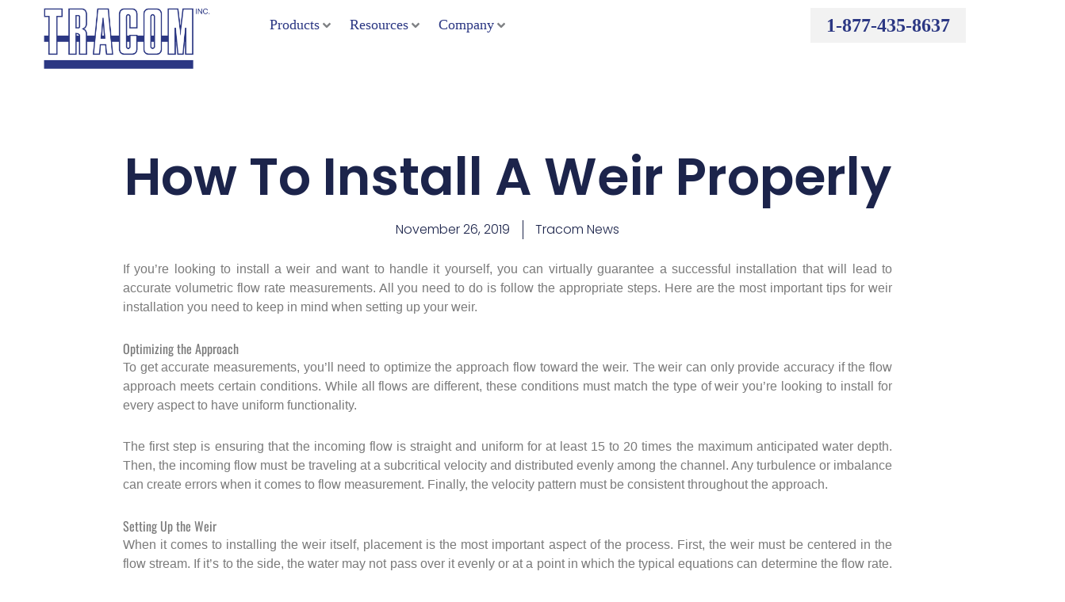

--- FILE ---
content_type: text/html; charset=UTF-8
request_url: https://tracomfrp.com/weir-installation-tips/
body_size: 34069
content:
<!DOCTYPE html><html lang="en-US"><head><meta charset="UTF-8"><meta name="viewport" content="width=device-width, initial-scale=1"><link rel="profile" href="https://gmpg.org/xfn/11"><meta name='robots' content='index, follow, max-image-preview:large, max-snippet:-1, max-video-preview:-1' /><title>Tips For Installing A Weir | Tracom</title><meta name="description" content="Learn some helpful tips for weir installation and discover why proper installation is essential if you want accurate flow rate velocity measurements." /><link rel="canonical" href="https://tracomfrp.com/weir-installation-tips/" /><meta property="og:locale" content="en_US" /><meta property="og:type" content="article" /><meta property="og:title" content="Tips For Installing A Weir | Tracom" /><meta property="og:description" content="Learn some helpful tips for weir installation and discover why proper installation is essential if you want accurate flow rate velocity measurements." /><meta property="og:url" content="https://tracomfrp.com/weir-installation-tips/" /><meta property="og:site_name" content="Tracom" /><meta property="article:published_time" content="2019-11-26T23:07:30+00:00" /><meta property="article:modified_time" content="2020-08-20T16:45:12+00:00" /><meta name="author" content="Tracom News" /><meta name="twitter:card" content="summary_large_image" /> <script type="application/ld+json" class="yoast-schema-graph">{"@context":"https://schema.org","@graph":[{"@type":"Article","@id":"https://tracomfrp.com/weir-installation-tips/#article","isPartOf":{"@id":"https://tracomfrp.com/weir-installation-tips/"},"author":{"name":"Tracom News","@id":"https://tracomfrp.com/#/schema/person/4ff4c8ad70868616954bdcd6c6716bd5"},"headline":"How To Install A Weir Properly","datePublished":"2019-11-26T23:07:30+00:00","dateModified":"2020-08-20T16:45:12+00:00","mainEntityOfPage":{"@id":"https://tracomfrp.com/weir-installation-tips/"},"wordCount":550,"publisher":{"@id":"https://tracomfrp.com/#organization"},"articleSection":["Wastewater Management Device News"],"inLanguage":"en-US"},{"@type":"WebPage","@id":"https://tracomfrp.com/weir-installation-tips/","url":"https://tracomfrp.com/weir-installation-tips/","name":"Tips For Installing A Weir | Tracom","isPartOf":{"@id":"https://tracomfrp.com/#website"},"datePublished":"2019-11-26T23:07:30+00:00","dateModified":"2020-08-20T16:45:12+00:00","description":"Learn some helpful tips for weir installation and discover why proper installation is essential if you want accurate flow rate velocity measurements.","breadcrumb":{"@id":"https://tracomfrp.com/weir-installation-tips/#breadcrumb"},"inLanguage":"en-US","potentialAction":[{"@type":"ReadAction","target":["https://tracomfrp.com/weir-installation-tips/"]}]},{"@type":"BreadcrumbList","@id":"https://tracomfrp.com/weir-installation-tips/#breadcrumb","itemListElement":[{"@type":"ListItem","position":1,"name":"Home","item":"https://tracomfrp.com/"},{"@type":"ListItem","position":2,"name":"How To Install A Weir Properly"}]},{"@type":"WebSite","@id":"https://tracomfrp.com/#website","url":"https://tracomfrp.com/","name":"Tracom","description":"","publisher":{"@id":"https://tracomfrp.com/#organization"},"potentialAction":[{"@type":"SearchAction","target":{"@type":"EntryPoint","urlTemplate":"https://tracomfrp.com/?s={search_term_string}"},"query-input":{"@type":"PropertyValueSpecification","valueRequired":true,"valueName":"search_term_string"}}],"inLanguage":"en-US"},{"@type":"Organization","@id":"https://tracomfrp.com/#organization","name":"Tracom","url":"https://tracomfrp.com/","logo":{"@type":"ImageObject","inLanguage":"en-US","@id":"https://tracomfrp.com/#/schema/logo/image/","url":"https://tracomfrp.com/wp-content/uploads/large-tracom_logo_blue-1.png","contentUrl":"https://tracomfrp.com/wp-content/uploads/large-tracom_logo_blue-1.png","width":1600,"height":604,"caption":"Tracom"},"image":{"@id":"https://tracomfrp.com/#/schema/logo/image/"}},{"@type":"Person","@id":"https://tracomfrp.com/#/schema/person/4ff4c8ad70868616954bdcd6c6716bd5","name":"Tracom News"}]}</script> <link rel="alternate" type="application/rss+xml" title="Tracom &raquo; Feed" href="https://tracomfrp.com/feed/" /><link rel="alternate" type="application/rss+xml" title="Tracom &raquo; Comments Feed" href="https://tracomfrp.com/comments/feed/" /><link rel="alternate" title="oEmbed (JSON)" type="application/json+oembed" href="https://tracomfrp.com/wp-json/oembed/1.0/embed?url=https%3A%2F%2Ftracomfrp.com%2Fweir-installation-tips%2F" /><link rel="alternate" title="oEmbed (XML)" type="text/xml+oembed" href="https://tracomfrp.com/wp-json/oembed/1.0/embed?url=https%3A%2F%2Ftracomfrp.com%2Fweir-installation-tips%2F&#038;format=xml" /><style id='wp-img-auto-sizes-contain-inline-css'>img:is([sizes=auto i],[sizes^="auto," i]){contain-intrinsic-size:3000px 1500px}
/*# sourceURL=wp-img-auto-sizes-contain-inline-css */</style><style id='astra-theme-css-inline-css'>.ast-no-sidebar .entry-content .alignfull {margin-left: calc( -50vw + 50%);margin-right: calc( -50vw + 50%);max-width: 100vw;width: 100vw;}.ast-no-sidebar .entry-content .alignwide {margin-left: calc(-41vw + 50%);margin-right: calc(-41vw + 50%);max-width: unset;width: unset;}.ast-no-sidebar .entry-content .alignfull .alignfull,.ast-no-sidebar .entry-content .alignfull .alignwide,.ast-no-sidebar .entry-content .alignwide .alignfull,.ast-no-sidebar .entry-content .alignwide .alignwide,.ast-no-sidebar .entry-content .wp-block-column .alignfull,.ast-no-sidebar .entry-content .wp-block-column .alignwide{width: 100%;margin-left: auto;margin-right: auto;}.wp-block-gallery,.blocks-gallery-grid {margin: 0;}.wp-block-separator {max-width: 100px;}.wp-block-separator.is-style-wide,.wp-block-separator.is-style-dots {max-width: none;}.entry-content .has-2-columns .wp-block-column:first-child {padding-right: 10px;}.entry-content .has-2-columns .wp-block-column:last-child {padding-left: 10px;}@media (max-width: 782px) {.entry-content .wp-block-columns .wp-block-column {flex-basis: 100%;}.entry-content .has-2-columns .wp-block-column:first-child {padding-right: 0;}.entry-content .has-2-columns .wp-block-column:last-child {padding-left: 0;}}body .entry-content .wp-block-latest-posts {margin-left: 0;}body .entry-content .wp-block-latest-posts li {list-style: none;}.ast-no-sidebar .ast-container .entry-content .wp-block-latest-posts {margin-left: 0;}.ast-header-break-point .entry-content .alignwide {margin-left: auto;margin-right: auto;}.entry-content .blocks-gallery-item img {margin-bottom: auto;}.wp-block-pullquote {border-top: 4px solid #555d66;border-bottom: 4px solid #555d66;color: #40464d;}:root{--ast-post-nav-space:0;--ast-container-default-xlg-padding:6.67em;--ast-container-default-lg-padding:5.67em;--ast-container-default-slg-padding:4.34em;--ast-container-default-md-padding:3.34em;--ast-container-default-sm-padding:6.67em;--ast-container-default-xs-padding:2.4em;--ast-container-default-xxs-padding:1.4em;--ast-code-block-background:#EEEEEE;--ast-comment-inputs-background:#FAFAFA;--ast-normal-container-width:1200px;--ast-narrow-container-width:750px;--ast-blog-title-font-weight:normal;--ast-blog-meta-weight:inherit;--ast-global-color-primary:var(--ast-global-color-5);--ast-global-color-secondary:var(--ast-global-color-4);--ast-global-color-alternate-background:var(--ast-global-color-7);--ast-global-color-subtle-background:var(--ast-global-color-6);--ast-bg-style-guide:var( --ast-global-color-secondary,--ast-global-color-5 );--ast-shadow-style-guide:0px 0px 4px 0 #00000057;--ast-global-dark-bg-style:#fff;--ast-global-dark-lfs:#fbfbfb;--ast-widget-bg-color:#fafafa;--ast-wc-container-head-bg-color:#fbfbfb;--ast-title-layout-bg:#eeeeee;--ast-search-border-color:#e7e7e7;--ast-lifter-hover-bg:#e6e6e6;--ast-gallery-block-color:#000;--srfm-color-input-label:var(--ast-global-color-2);}html{font-size:100%;}a,.page-title{color:#04d5f5;}a:hover,a:focus{color:var(--ast-global-color-0);}body,button,input,select,textarea,.ast-button,.ast-custom-button{font-family:Georgia,Times,serif;font-weight:400;font-size:16px;font-size:1rem;line-height:var(--ast-body-line-height,1.65em);}blockquote{color:var(--ast-global-color-8);}p,.entry-content p{margin-bottom:0.98em;}h1,h2,h3,h4,h5,h6,.entry-content :where(h1,h2,h3,h4,h5,h6),.site-title,.site-title a{font-family:Georgia,Times,serif;font-weight:700;}.ast-site-identity .site-title a{color:var(--ast-global-color-2);}.site-title{font-size:35px;font-size:2.1875rem;display:block;}.site-header .site-description{font-size:15px;font-size:0.9375rem;display:none;}.entry-title{font-size:26px;font-size:1.625rem;}.archive .ast-article-post .ast-article-inner,.blog .ast-article-post .ast-article-inner,.archive .ast-article-post .ast-article-inner:hover,.blog .ast-article-post .ast-article-inner:hover{overflow:hidden;}h1,.entry-content :where(h1){font-size:40px;font-size:2.5rem;font-family:Georgia,Times,serif;line-height:1.4em;}h2,.entry-content :where(h2){font-size:32px;font-size:2rem;font-family:Georgia,Times,serif;line-height:1.3em;}h3,.entry-content :where(h3){font-size:26px;font-size:1.625rem;font-family:Georgia,Times,serif;line-height:1.3em;}h4,.entry-content :where(h4){font-size:24px;font-size:1.5rem;line-height:1.2em;font-family:Georgia,Times,serif;}h5,.entry-content :where(h5){font-size:20px;font-size:1.25rem;line-height:1.2em;font-family:Georgia,Times,serif;}h6,.entry-content :where(h6){font-size:16px;font-size:1rem;line-height:1.25em;font-family:Georgia,Times,serif;}::selection{background-color:#00dbff;color:#000000;}body,h1,h2,h3,h4,h5,h6,.entry-title a,.entry-content :where(h1,h2,h3,h4,h5,h6){color:var(--ast-global-color-8);}.tagcloud a:hover,.tagcloud a:focus,.tagcloud a.current-item{color:#000000;border-color:#04d5f5;background-color:#04d5f5;}input:focus,input[type="text"]:focus,input[type="email"]:focus,input[type="url"]:focus,input[type="password"]:focus,input[type="reset"]:focus,input[type="search"]:focus,textarea:focus{border-color:#04d5f5;}input[type="radio"]:checked,input[type=reset],input[type="checkbox"]:checked,input[type="checkbox"]:hover:checked,input[type="checkbox"]:focus:checked,input[type=range]::-webkit-slider-thumb{border-color:#04d5f5;background-color:#04d5f5;box-shadow:none;}.site-footer a:hover + .post-count,.site-footer a:focus + .post-count{background:#04d5f5;border-color:#04d5f5;}.single .nav-links .nav-previous,.single .nav-links .nav-next{color:#04d5f5;}.entry-meta,.entry-meta *{line-height:1.45;color:#04d5f5;}.entry-meta a:not(.ast-button):hover,.entry-meta a:not(.ast-button):hover *,.entry-meta a:not(.ast-button):focus,.entry-meta a:not(.ast-button):focus *,.page-links > .page-link,.page-links .page-link:hover,.post-navigation a:hover{color:var(--ast-global-color-0);}#cat option,.secondary .calendar_wrap thead a,.secondary .calendar_wrap thead a:visited{color:#04d5f5;}.secondary .calendar_wrap #today,.ast-progress-val span{background:#04d5f5;}.secondary a:hover + .post-count,.secondary a:focus + .post-count{background:#04d5f5;border-color:#04d5f5;}.calendar_wrap #today > a{color:#000000;}.page-links .page-link,.single .post-navigation a{color:#04d5f5;}.ast-search-menu-icon .search-form button.search-submit{padding:0 4px;}.ast-search-menu-icon form.search-form{padding-right:0;}.ast-search-menu-icon.slide-search input.search-field{width:0;}.ast-header-search .ast-search-menu-icon.ast-dropdown-active .search-form,.ast-header-search .ast-search-menu-icon.ast-dropdown-active .search-field:focus{transition:all 0.2s;}.search-form input.search-field:focus{outline:none;}.widget-title,.widget .wp-block-heading{font-size:22px;font-size:1.375rem;color:var(--ast-global-color-8);}.single .ast-author-details .author-title{color:var(--ast-global-color-0);}.ast-search-menu-icon.slide-search a:focus-visible:focus-visible,.astra-search-icon:focus-visible,#close:focus-visible,a:focus-visible,.ast-menu-toggle:focus-visible,.site .skip-link:focus-visible,.wp-block-loginout input:focus-visible,.wp-block-search.wp-block-search__button-inside .wp-block-search__inside-wrapper,.ast-header-navigation-arrow:focus-visible,.ast-orders-table__row .ast-orders-table__cell:focus-visible,a#ast-apply-coupon:focus-visible,#ast-apply-coupon:focus-visible,#close:focus-visible,.button.search-submit:focus-visible,#search_submit:focus,.normal-search:focus-visible,.ast-header-account-wrap:focus-visible,.astra-cart-drawer-close:focus,.ast-single-variation:focus,.ast-button:focus,.ast-builder-button-wrap:has(.ast-custom-button-link:focus),.ast-builder-button-wrap .ast-custom-button-link:focus{outline-style:dotted;outline-color:inherit;outline-width:thin;}input:focus,input[type="text"]:focus,input[type="email"]:focus,input[type="url"]:focus,input[type="password"]:focus,input[type="reset"]:focus,input[type="search"]:focus,input[type="number"]:focus,textarea:focus,.wp-block-search__input:focus,[data-section="section-header-mobile-trigger"] .ast-button-wrap .ast-mobile-menu-trigger-minimal:focus,.ast-mobile-popup-drawer.active .menu-toggle-close:focus,#ast-scroll-top:focus,#coupon_code:focus,#ast-coupon-code:focus{border-style:dotted;border-color:inherit;border-width:thin;}input{outline:none;}.ast-logo-title-inline .site-logo-img{padding-right:1em;}.site-logo-img img{ transition:all 0.2s linear;}body .ast-oembed-container *{position:absolute;top:0;width:100%;height:100%;left:0;}body .wp-block-embed-pocket-casts .ast-oembed-container *{position:unset;}.ast-single-post-featured-section + article {margin-top: 2em;}.site-content .ast-single-post-featured-section img {width: 100%;overflow: hidden;object-fit: cover;}.site > .ast-single-related-posts-container {margin-top: 0;}@media (min-width: 769px) {.ast-desktop .ast-container--narrow {max-width: var(--ast-narrow-container-width);margin: 0 auto;}}.ast-page-builder-template .hentry {margin: 0;}.ast-page-builder-template .site-content > .ast-container {max-width: 100%;padding: 0;}.ast-page-builder-template .site .site-content #primary {padding: 0;margin: 0;}.ast-page-builder-template .no-results {text-align: center;margin: 4em auto;}.ast-page-builder-template .ast-pagination {padding: 2em;}.ast-page-builder-template .entry-header.ast-no-title.ast-no-thumbnail {margin-top: 0;}.ast-page-builder-template .entry-header.ast-header-without-markup {margin-top: 0;margin-bottom: 0;}.ast-page-builder-template .entry-header.ast-no-title.ast-no-meta {margin-bottom: 0;}.ast-page-builder-template.single .post-navigation {padding-bottom: 2em;}.ast-page-builder-template.single-post .site-content > .ast-container {max-width: 100%;}.ast-page-builder-template .entry-header {margin-top: 4em;margin-left: auto;margin-right: auto;padding-left: 20px;padding-right: 20px;}.single.ast-page-builder-template .entry-header {padding-left: 20px;padding-right: 20px;}.ast-page-builder-template .ast-archive-description {margin: 4em auto 0;padding-left: 20px;padding-right: 20px;}.ast-page-builder-template.ast-no-sidebar .entry-content .alignwide {margin-left: 0;margin-right: 0;}@media (max-width:768.9px){#ast-desktop-header{display:none;}}@media (min-width:769px){#ast-mobile-header{display:none;}}@media( max-width: 420px ) {.single .nav-links .nav-previous,.single .nav-links .nav-next {width: 100%;text-align: center;}}.wp-block-buttons.aligncenter{justify-content:center;}@media (max-width:782px){.entry-content .wp-block-columns .wp-block-column{margin-left:0px;}}.wp-block-image.aligncenter{margin-left:auto;margin-right:auto;}.wp-block-table.aligncenter{margin-left:auto;margin-right:auto;}.wp-block-buttons .wp-block-button.is-style-outline .wp-block-button__link.wp-element-button,.ast-outline-button,.wp-block-uagb-buttons-child .uagb-buttons-repeater.ast-outline-button{border-color:#2b3783;border-top-width:2px;border-right-width:2px;border-bottom-width:2px;border-left-width:2px;font-family:inherit;font-weight:inherit;line-height:1em;}.wp-block-button .wp-block-button__link.wp-element-button.is-style-outline:not(.has-background),.wp-block-button.is-style-outline>.wp-block-button__link.wp-element-button:not(.has-background),.ast-outline-button{background-color:#2b3783;}.entry-content[data-ast-blocks-layout] > figure{margin-bottom:1em;}.elementor-widget-container .elementor-loop-container .e-loop-item[data-elementor-type="loop-item"]{width:100%;}@media (max-width:768px){.ast-left-sidebar #content > .ast-container{display:flex;flex-direction:column-reverse;width:100%;}.ast-separate-container .ast-article-post,.ast-separate-container .ast-article-single{padding:1.5em 2.14em;}.ast-author-box img.avatar{margin:20px 0 0 0;}}@media (min-width:769px){.ast-separate-container.ast-right-sidebar #primary,.ast-separate-container.ast-left-sidebar #primary{border:0;}.search-no-results.ast-separate-container #primary{margin-bottom:4em;}}.elementor-widget-button .elementor-button{border-style:solid;text-decoration:none;border-top-width:0px;border-right-width:0px;border-left-width:0px;border-bottom-width:0px;}body .elementor-button.elementor-size-sm,body .elementor-button.elementor-size-xs,body .elementor-button.elementor-size-md,body .elementor-button.elementor-size-lg,body .elementor-button.elementor-size-xl,body .elementor-button{border-top-left-radius:0px;border-top-right-radius:0px;border-bottom-right-radius:0px;border-bottom-left-radius:0px;padding-top:10px;padding-right:20px;padding-bottom:10px;padding-left:20px;}.elementor-widget-button .elementor-button{border-color:var(--ast-global-color-0);background-color:var(--ast-global-color-0);}.elementor-widget-button .elementor-button:hover,.elementor-widget-button .elementor-button:focus{color:var(--ast-global-color-5);background-color:var(--ast-global-color-3);border-color:var(--ast-global-color-3);}.wp-block-button .wp-block-button__link ,.elementor-widget-button .elementor-button,.elementor-widget-button .elementor-button:visited{color:#ffffff;}.elementor-widget-button .elementor-button{line-height:1em;}.wp-block-button .wp-block-button__link:hover,.wp-block-button .wp-block-button__link:focus{color:var(--ast-global-color-5);background-color:var(--ast-global-color-3);border-color:var(--ast-global-color-3);}.elementor-widget-heading h1.elementor-heading-title{line-height:1.4em;}.elementor-widget-heading h2.elementor-heading-title{line-height:1.3em;}.elementor-widget-heading h3.elementor-heading-title{line-height:1.3em;}.elementor-widget-heading h4.elementor-heading-title{line-height:1.2em;}.elementor-widget-heading h5.elementor-heading-title{line-height:1.2em;}.elementor-widget-heading h6.elementor-heading-title{line-height:1.25em;}.wp-block-button .wp-block-button__link{border-style:solid;border-top-width:0px;border-right-width:0px;border-left-width:0px;border-bottom-width:0px;border-color:var(--ast-global-color-0);background-color:var(--ast-global-color-0);color:#ffffff;font-family:inherit;font-weight:inherit;line-height:1em;border-top-left-radius:0px;border-top-right-radius:0px;border-bottom-right-radius:0px;border-bottom-left-radius:0px;padding-top:10px;padding-right:20px;padding-bottom:10px;padding-left:20px;}.menu-toggle,button,.ast-button,.ast-custom-button,.button,input#submit,input[type="button"],input[type="submit"],input[type="reset"]{border-style:solid;border-top-width:0px;border-right-width:0px;border-left-width:0px;border-bottom-width:0px;color:#ffffff;border-color:var(--ast-global-color-0);background-color:var(--ast-global-color-0);padding-top:10px;padding-right:20px;padding-bottom:10px;padding-left:20px;font-family:inherit;font-weight:inherit;line-height:1em;border-top-left-radius:0px;border-top-right-radius:0px;border-bottom-right-radius:0px;border-bottom-left-radius:0px;}button:focus,.menu-toggle:hover,button:hover,.ast-button:hover,.ast-custom-button:hover .button:hover,.ast-custom-button:hover ,input[type=reset]:hover,input[type=reset]:focus,input#submit:hover,input#submit:focus,input[type="button"]:hover,input[type="button"]:focus,input[type="submit"]:hover,input[type="submit"]:focus{color:var(--ast-global-color-5);background-color:var(--ast-global-color-3);border-color:var(--ast-global-color-3);}@media (max-width:768px){.ast-mobile-header-stack .main-header-bar .ast-search-menu-icon{display:inline-block;}.ast-header-break-point.ast-header-custom-item-outside .ast-mobile-header-stack .main-header-bar .ast-search-icon{margin:0;}.ast-comment-avatar-wrap img{max-width:2.5em;}.ast-comment-meta{padding:0 1.8888em 1.3333em;}.ast-separate-container .ast-comment-list li.depth-1{padding:1.5em 2.14em;}.ast-separate-container .comment-respond{padding:2em 2.14em;}}@media (min-width:544px){.ast-container{max-width:100%;}}@media (max-width:544px){.ast-separate-container .ast-article-post,.ast-separate-container .ast-article-single,.ast-separate-container .comments-title,.ast-separate-container .ast-archive-description{padding:1.5em 1em;}.ast-separate-container #content .ast-container{padding-left:0.54em;padding-right:0.54em;}.ast-separate-container .ast-comment-list .bypostauthor{padding:.5em;}.ast-search-menu-icon.ast-dropdown-active .search-field{width:170px;}} #ast-mobile-header .ast-site-header-cart-li a{pointer-events:none;}.ast-no-sidebar.ast-separate-container .entry-content .alignfull {margin-left: -6.67em;margin-right: -6.67em;width: auto;}@media (max-width: 1200px) {.ast-no-sidebar.ast-separate-container .entry-content .alignfull {margin-left: -2.4em;margin-right: -2.4em;}}@media (max-width: 768px) {.ast-no-sidebar.ast-separate-container .entry-content .alignfull {margin-left: -2.14em;margin-right: -2.14em;}}@media (max-width: 544px) {.ast-no-sidebar.ast-separate-container .entry-content .alignfull {margin-left: -1em;margin-right: -1em;}}.ast-no-sidebar.ast-separate-container .entry-content .alignwide {margin-left: -20px;margin-right: -20px;}.ast-no-sidebar.ast-separate-container .entry-content .wp-block-column .alignfull,.ast-no-sidebar.ast-separate-container .entry-content .wp-block-column .alignwide {margin-left: auto;margin-right: auto;width: 100%;}@media (max-width:768px){.site-title{display:block;}.site-header .site-description{display:none;}h1,.entry-content :where(h1){font-size:30px;}h2,.entry-content :where(h2){font-size:25px;}h3,.entry-content :where(h3){font-size:20px;}}@media (max-width:544px){.site-title{display:block;}.site-header .site-description{display:none;}h1,.entry-content :where(h1){font-size:30px;}h2,.entry-content :where(h2){font-size:25px;}h3,.entry-content :where(h3){font-size:20px;}}@media (max-width:768px){html{font-size:91.2%;}}@media (max-width:544px){html{font-size:91.2%;}}@media (min-width:769px){.ast-container{max-width:1240px;}}@font-face {font-family: "Astra";src: url(https://tracomfrp.com/wp-content/themes/astra/assets/fonts/astra.woff) format("woff"),url(https://tracomfrp.com/wp-content/themes/astra/assets/fonts/astra.ttf) format("truetype"),url(https://tracomfrp.com/wp-content/themes/astra/assets/fonts/astra.svg#astra) format("svg");font-weight: normal;font-style: normal;font-display: fallback;}@media (min-width:769px){.main-header-menu .sub-menu .menu-item.ast-left-align-sub-menu:hover > .sub-menu,.main-header-menu .sub-menu .menu-item.ast-left-align-sub-menu.focus > .sub-menu{margin-left:-0px;}}.astra-icon-down_arrow::after {content: "\e900";font-family: Astra;}.astra-icon-close::after {content: "\e5cd";font-family: Astra;}.astra-icon-drag_handle::after {content: "\e25d";font-family: Astra;}.astra-icon-format_align_justify::after {content: "\e235";font-family: Astra;}.astra-icon-menu::after {content: "\e5d2";font-family: Astra;}.astra-icon-reorder::after {content: "\e8fe";font-family: Astra;}.astra-icon-search::after {content: "\e8b6";font-family: Astra;}.astra-icon-zoom_in::after {content: "\e56b";font-family: Astra;}.astra-icon-check-circle::after {content: "\e901";font-family: Astra;}.astra-icon-shopping-cart::after {content: "\f07a";font-family: Astra;}.astra-icon-shopping-bag::after {content: "\f290";font-family: Astra;}.astra-icon-shopping-basket::after {content: "\f291";font-family: Astra;}.astra-icon-circle-o::after {content: "\e903";font-family: Astra;}.astra-icon-certificate::after {content: "\e902";font-family: Astra;}blockquote {padding: 1.2em;}:root .has-ast-global-color-0-color{color:var(--ast-global-color-0);}:root .has-ast-global-color-0-background-color{background-color:var(--ast-global-color-0);}:root .wp-block-button .has-ast-global-color-0-color{color:var(--ast-global-color-0);}:root .wp-block-button .has-ast-global-color-0-background-color{background-color:var(--ast-global-color-0);}:root .has-ast-global-color-1-color{color:var(--ast-global-color-1);}:root .has-ast-global-color-1-background-color{background-color:var(--ast-global-color-1);}:root .wp-block-button .has-ast-global-color-1-color{color:var(--ast-global-color-1);}:root .wp-block-button .has-ast-global-color-1-background-color{background-color:var(--ast-global-color-1);}:root .has-ast-global-color-2-color{color:var(--ast-global-color-2);}:root .has-ast-global-color-2-background-color{background-color:var(--ast-global-color-2);}:root .wp-block-button .has-ast-global-color-2-color{color:var(--ast-global-color-2);}:root .wp-block-button .has-ast-global-color-2-background-color{background-color:var(--ast-global-color-2);}:root .has-ast-global-color-3-color{color:var(--ast-global-color-3);}:root .has-ast-global-color-3-background-color{background-color:var(--ast-global-color-3);}:root .wp-block-button .has-ast-global-color-3-color{color:var(--ast-global-color-3);}:root .wp-block-button .has-ast-global-color-3-background-color{background-color:var(--ast-global-color-3);}:root .has-ast-global-color-4-color{color:var(--ast-global-color-4);}:root .has-ast-global-color-4-background-color{background-color:var(--ast-global-color-4);}:root .wp-block-button .has-ast-global-color-4-color{color:var(--ast-global-color-4);}:root .wp-block-button .has-ast-global-color-4-background-color{background-color:var(--ast-global-color-4);}:root .has-ast-global-color-5-color{color:var(--ast-global-color-5);}:root .has-ast-global-color-5-background-color{background-color:var(--ast-global-color-5);}:root .wp-block-button .has-ast-global-color-5-color{color:var(--ast-global-color-5);}:root .wp-block-button .has-ast-global-color-5-background-color{background-color:var(--ast-global-color-5);}:root .has-ast-global-color-6-color{color:var(--ast-global-color-6);}:root .has-ast-global-color-6-background-color{background-color:var(--ast-global-color-6);}:root .wp-block-button .has-ast-global-color-6-color{color:var(--ast-global-color-6);}:root .wp-block-button .has-ast-global-color-6-background-color{background-color:var(--ast-global-color-6);}:root .has-ast-global-color-7-color{color:var(--ast-global-color-7);}:root .has-ast-global-color-7-background-color{background-color:var(--ast-global-color-7);}:root .wp-block-button .has-ast-global-color-7-color{color:var(--ast-global-color-7);}:root .wp-block-button .has-ast-global-color-7-background-color{background-color:var(--ast-global-color-7);}:root .has-ast-global-color-8-color{color:var(--ast-global-color-8);}:root .has-ast-global-color-8-background-color{background-color:var(--ast-global-color-8);}:root .wp-block-button .has-ast-global-color-8-color{color:var(--ast-global-color-8);}:root .wp-block-button .has-ast-global-color-8-background-color{background-color:var(--ast-global-color-8);}:root{--ast-global-color-0:#0170B9;--ast-global-color-1:#3a3a3a;--ast-global-color-2:#3a3a3a;--ast-global-color-3:#4B4F58;--ast-global-color-4:#F5F5F5;--ast-global-color-5:#FFFFFF;--ast-global-color-6:#E5E5E5;--ast-global-color-7:#424242;--ast-global-color-8:#000000;}:root {--ast-border-color : #dddddd;}.ast-archive-entry-banner {-js-display: flex;display: flex;flex-direction: column;justify-content: center;text-align: center;position: relative;background: var(--ast-title-layout-bg);}.ast-archive-entry-banner[data-banner-width-type="custom"] {margin: 0 auto;width: 100%;}.ast-archive-entry-banner[data-banner-layout="layout-1"] {background: inherit;padding: 20px 0;text-align: left;}body.archive .ast-archive-description{max-width:1200px;width:100%;text-align:left;padding-top:3em;padding-right:3em;padding-bottom:3em;padding-left:3em;}body.archive .ast-archive-description .ast-archive-title,body.archive .ast-archive-description .ast-archive-title *{font-size:40px;font-size:2.5rem;}body.archive .ast-archive-description > *:not(:last-child){margin-bottom:10px;}@media (max-width:768px){body.archive .ast-archive-description{text-align:left;}}@media (max-width:544px){body.archive .ast-archive-description{text-align:left;}}.ast-breadcrumbs .trail-browse,.ast-breadcrumbs .trail-items,.ast-breadcrumbs .trail-items li{display:inline-block;margin:0;padding:0;border:none;background:inherit;text-indent:0;text-decoration:none;}.ast-breadcrumbs .trail-browse{font-size:inherit;font-style:inherit;font-weight:inherit;color:inherit;}.ast-breadcrumbs .trail-items{list-style:none;}.trail-items li::after{padding:0 0.3em;content:"\00bb";}.trail-items li:last-of-type::after{display:none;}h1,h2,h3,h4,h5,h6,.entry-content :where(h1,h2,h3,h4,h5,h6){color:var(--ast-global-color-8);}@media (max-width:768px){.ast-builder-grid-row-container.ast-builder-grid-row-tablet-3-firstrow .ast-builder-grid-row > *:first-child,.ast-builder-grid-row-container.ast-builder-grid-row-tablet-3-lastrow .ast-builder-grid-row > *:last-child{grid-column:1 / -1;}}@media (max-width:544px){.ast-builder-grid-row-container.ast-builder-grid-row-mobile-3-firstrow .ast-builder-grid-row > *:first-child,.ast-builder-grid-row-container.ast-builder-grid-row-mobile-3-lastrow .ast-builder-grid-row > *:last-child{grid-column:1 / -1;}}.ast-builder-layout-element[data-section="title_tagline"]{display:flex;}@media (max-width:768px){.ast-header-break-point .ast-builder-layout-element[data-section="title_tagline"]{display:flex;}}@media (max-width:544px){.ast-header-break-point .ast-builder-layout-element[data-section="title_tagline"]{display:flex;}}.ast-builder-menu-1{font-family:inherit;font-weight:inherit;}.ast-builder-menu-1 .sub-menu,.ast-builder-menu-1 .inline-on-mobile .sub-menu{border-top-width:2px;border-bottom-width:0px;border-right-width:0px;border-left-width:0px;border-color:#00dbff;border-style:solid;}.ast-builder-menu-1 .sub-menu .sub-menu{top:-2px;}.ast-builder-menu-1 .main-header-menu > .menu-item > .sub-menu,.ast-builder-menu-1 .main-header-menu > .menu-item > .astra-full-megamenu-wrapper{margin-top:0px;}.ast-desktop .ast-builder-menu-1 .main-header-menu > .menu-item > .sub-menu:before,.ast-desktop .ast-builder-menu-1 .main-header-menu > .menu-item > .astra-full-megamenu-wrapper:before{height:calc( 0px + 2px + 5px );}.ast-desktop .ast-builder-menu-1 .menu-item .sub-menu .menu-link{border-style:none;}@media (max-width:768px){.ast-header-break-point .ast-builder-menu-1 .menu-item.menu-item-has-children > .ast-menu-toggle{top:0;}.ast-builder-menu-1 .inline-on-mobile .menu-item.menu-item-has-children > .ast-menu-toggle{right:-15px;}.ast-builder-menu-1 .menu-item-has-children > .menu-link:after{content:unset;}.ast-builder-menu-1 .main-header-menu > .menu-item > .sub-menu,.ast-builder-menu-1 .main-header-menu > .menu-item > .astra-full-megamenu-wrapper{margin-top:0;}}@media (max-width:544px){.ast-header-break-point .ast-builder-menu-1 .menu-item.menu-item-has-children > .ast-menu-toggle{top:0;}.ast-builder-menu-1 .main-header-menu > .menu-item > .sub-menu,.ast-builder-menu-1 .main-header-menu > .menu-item > .astra-full-megamenu-wrapper{margin-top:0;}}.ast-builder-menu-1{display:flex;}@media (max-width:768px){.ast-header-break-point .ast-builder-menu-1{display:flex;}}@media (max-width:544px){.ast-header-break-point .ast-builder-menu-1{display:flex;}}.site-below-footer-wrap{padding-top:20px;padding-bottom:20px;}.site-below-footer-wrap[data-section="section-below-footer-builder"]{background-color:var( --ast-global-color-primary,--ast-global-color-4 );min-height:80px;border-style:solid;border-width:0px;border-top-width:1px;border-top-color:var(--ast-global-color-subtle-background,--ast-global-color-6);}.site-below-footer-wrap[data-section="section-below-footer-builder"] .ast-builder-grid-row{max-width:1200px;min-height:80px;margin-left:auto;margin-right:auto;}.site-below-footer-wrap[data-section="section-below-footer-builder"] .ast-builder-grid-row,.site-below-footer-wrap[data-section="section-below-footer-builder"] .site-footer-section{align-items:flex-start;}.site-below-footer-wrap[data-section="section-below-footer-builder"].ast-footer-row-inline .site-footer-section{display:flex;margin-bottom:0;}.ast-builder-grid-row-full .ast-builder-grid-row{grid-template-columns:1fr;}@media (max-width:768px){.site-below-footer-wrap[data-section="section-below-footer-builder"].ast-footer-row-tablet-inline .site-footer-section{display:flex;margin-bottom:0;}.site-below-footer-wrap[data-section="section-below-footer-builder"].ast-footer-row-tablet-stack .site-footer-section{display:block;margin-bottom:10px;}.ast-builder-grid-row-container.ast-builder-grid-row-tablet-full .ast-builder-grid-row{grid-template-columns:1fr;}}@media (max-width:544px){.site-below-footer-wrap[data-section="section-below-footer-builder"].ast-footer-row-mobile-inline .site-footer-section{display:flex;margin-bottom:0;}.site-below-footer-wrap[data-section="section-below-footer-builder"].ast-footer-row-mobile-stack .site-footer-section{display:block;margin-bottom:10px;}.ast-builder-grid-row-container.ast-builder-grid-row-mobile-full .ast-builder-grid-row{grid-template-columns:1fr;}}.site-below-footer-wrap[data-section="section-below-footer-builder"]{display:grid;}@media (max-width:768px){.ast-header-break-point .site-below-footer-wrap[data-section="section-below-footer-builder"]{display:grid;}}@media (max-width:544px){.ast-header-break-point .site-below-footer-wrap[data-section="section-below-footer-builder"]{display:grid;}}.ast-footer-copyright{text-align:center;}.ast-footer-copyright.site-footer-focus-item {color:#3a3a3a;}@media (max-width:768px){.ast-footer-copyright{text-align:center;}}@media (max-width:544px){.ast-footer-copyright{text-align:center;}}.ast-footer-copyright.ast-builder-layout-element{display:flex;}@media (max-width:768px){.ast-header-break-point .ast-footer-copyright.ast-builder-layout-element{display:flex;}}@media (max-width:544px){.ast-header-break-point .ast-footer-copyright.ast-builder-layout-element{display:flex;}}.elementor-posts-container [CLASS*="ast-width-"]{width:100%;}.elementor-template-full-width .ast-container{display:block;}.elementor-screen-only,.screen-reader-text,.screen-reader-text span,.ui-helper-hidden-accessible{top:0 !important;}@media (max-width:544px){.elementor-element .elementor-wc-products .woocommerce[class*="columns-"] ul.products li.product{width:auto;margin:0;}.elementor-element .woocommerce .woocommerce-result-count{float:none;}}.ast-desktop .ast-mega-menu-enabled .ast-builder-menu-1 div:not( .astra-full-megamenu-wrapper) .sub-menu,.ast-builder-menu-1 .inline-on-mobile .sub-menu,.ast-desktop .ast-builder-menu-1 .astra-full-megamenu-wrapper,.ast-desktop .ast-builder-menu-1 .menu-item .sub-menu{box-shadow:0px 4px 10px -2px rgba(0,0,0,0.1);}.ast-desktop .ast-mobile-popup-drawer.active .ast-mobile-popup-inner{max-width:35%;}@media (max-width:921px){.ast-mobile-popup-drawer.active .ast-mobile-popup-inner{max-width:90%;}}@media (max-width:544px){.ast-mobile-popup-drawer.active .ast-mobile-popup-inner{max-width:90%;}}.ast-header-break-point .main-header-bar{border-bottom-width:1px;}@media (min-width:769px){.main-header-bar{border-bottom-width:1px;}}.main-header-menu .menu-item,#astra-footer-menu .menu-item,.main-header-bar .ast-masthead-custom-menu-items{-js-display:flex;display:flex;-webkit-box-pack:center;-webkit-justify-content:center;-moz-box-pack:center;-ms-flex-pack:center;justify-content:center;-webkit-box-orient:vertical;-webkit-box-direction:normal;-webkit-flex-direction:column;-moz-box-orient:vertical;-moz-box-direction:normal;-ms-flex-direction:column;flex-direction:column;}.main-header-menu > .menu-item > .menu-link,#astra-footer-menu > .menu-item > .menu-link{height:100%;-webkit-box-align:center;-webkit-align-items:center;-moz-box-align:center;-ms-flex-align:center;align-items:center;-js-display:flex;display:flex;}.main-header-menu .sub-menu .menu-item.menu-item-has-children > .menu-link:after{position:absolute;right:1em;top:50%;transform:translate(0,-50%) rotate(270deg);}.ast-header-break-point .main-header-bar .main-header-bar-navigation .page_item_has_children > .ast-menu-toggle::before,.ast-header-break-point .main-header-bar .main-header-bar-navigation .menu-item-has-children > .ast-menu-toggle::before,.ast-mobile-popup-drawer .main-header-bar-navigation .menu-item-has-children>.ast-menu-toggle::before,.ast-header-break-point .ast-mobile-header-wrap .main-header-bar-navigation .menu-item-has-children > .ast-menu-toggle::before{font-weight:bold;content:"\e900";font-family:Astra;text-decoration:inherit;display:inline-block;}.ast-header-break-point .main-navigation ul.sub-menu .menu-item .menu-link:before{content:"\e900";font-family:Astra;font-size:.65em;text-decoration:inherit;display:inline-block;transform:translate(0,-2px) rotateZ(270deg);margin-right:5px;}.widget_search .search-form:after{font-family:Astra;font-size:1.2em;font-weight:normal;content:"\e8b6";position:absolute;top:50%;right:15px;transform:translate(0,-50%);}.astra-search-icon::before{content:"\e8b6";font-family:Astra;font-style:normal;font-weight:normal;text-decoration:inherit;text-align:center;-webkit-font-smoothing:antialiased;-moz-osx-font-smoothing:grayscale;z-index:3;}.main-header-bar .main-header-bar-navigation .page_item_has_children > a:after,.main-header-bar .main-header-bar-navigation .menu-item-has-children > a:after,.menu-item-has-children .ast-header-navigation-arrow:after{content:"\e900";display:inline-block;font-family:Astra;font-size:.6rem;font-weight:bold;text-rendering:auto;-webkit-font-smoothing:antialiased;-moz-osx-font-smoothing:grayscale;margin-left:10px;line-height:normal;}.menu-item-has-children .sub-menu .ast-header-navigation-arrow:after{margin-left:0;}.ast-mobile-popup-drawer .main-header-bar-navigation .ast-submenu-expanded>.ast-menu-toggle::before{transform:rotateX(180deg);}.ast-header-break-point .main-header-bar-navigation .menu-item-has-children > .menu-link:after{display:none;}@media (min-width:769px){.ast-builder-menu .main-navigation > ul > li:last-child a{margin-right:0;}}.ast-separate-container .ast-article-inner{background-color:var(--ast-global-color-5);background-image:none;}@media (max-width:768px){.ast-separate-container .ast-article-inner{background-color:var(--ast-global-color-5);background-image:none;}}@media (max-width:544px){.ast-separate-container .ast-article-inner{background-color:var(--ast-global-color-5);background-image:none;}}.ast-separate-container .ast-article-single:not(.ast-related-post),.ast-separate-container .error-404,.ast-separate-container .no-results,.single.ast-separate-container.ast-author-meta,.ast-separate-container .related-posts-title-wrapper,.ast-separate-container .comments-count-wrapper,.ast-box-layout.ast-plain-container .site-content,.ast-padded-layout.ast-plain-container .site-content,.ast-separate-container .ast-archive-description,.ast-separate-container .comments-area .comment-respond,.ast-separate-container .comments-area .ast-comment-list li,.ast-separate-container .comments-area .comments-title{background-color:var(--ast-global-color-5);background-image:none;}@media (max-width:768px){.ast-separate-container .ast-article-single:not(.ast-related-post),.ast-separate-container .error-404,.ast-separate-container .no-results,.single.ast-separate-container.ast-author-meta,.ast-separate-container .related-posts-title-wrapper,.ast-separate-container .comments-count-wrapper,.ast-box-layout.ast-plain-container .site-content,.ast-padded-layout.ast-plain-container .site-content,.ast-separate-container .ast-archive-description{background-color:var(--ast-global-color-5);background-image:none;}}@media (max-width:544px){.ast-separate-container .ast-article-single:not(.ast-related-post),.ast-separate-container .error-404,.ast-separate-container .no-results,.single.ast-separate-container.ast-author-meta,.ast-separate-container .related-posts-title-wrapper,.ast-separate-container .comments-count-wrapper,.ast-box-layout.ast-plain-container .site-content,.ast-padded-layout.ast-plain-container .site-content,.ast-separate-container .ast-archive-description{background-color:var(--ast-global-color-5);background-image:none;}}.ast-separate-container.ast-two-container #secondary .widget{background-color:var(--ast-global-color-5);background-image:none;}@media (max-width:768px){.ast-separate-container.ast-two-container #secondary .widget{background-color:var(--ast-global-color-5);background-image:none;}}@media (max-width:544px){.ast-separate-container.ast-two-container #secondary .widget{background-color:var(--ast-global-color-5);background-image:none;}}.ast-related-post-title,.entry-meta * {word-break: break-word;}.ast-related-post-cta.read-more .ast-related-post-link {text-decoration: none;}.ast-page-builder-template .ast-related-post .entry-header,.ast-related-post-content .entry-header,.ast-related-post-content .entry-meta {margin: 1em auto 1em auto;padding: 0;}.ast-related-posts-wrapper {display: grid;grid-column-gap: 25px;grid-row-gap: 25px;}.ast-related-posts-wrapper .ast-related-post,.ast-related-post-featured-section {padding: 0;margin: 0;width: 100%;position: relative;}.ast-related-posts-inner-section {height: 100%;}.post-has-thumb + .entry-header,.post-has-thumb + .entry-content {margin-top: 1em;}.ast-related-post-content .entry-meta {margin-top: 0.5em;}.ast-related-posts-inner-section .post-thumb-img-content {margin: 0;position: relative;}.ast-separate-container .ast-related-posts-title {margin: 0 0 20px 0;}.ast-related-posts-title-section {border-top: 1px solid #eeeeee;}.ast-related-posts-title {margin: 20px 0;}.ast-page-builder-template .ast-related-posts-title-section,.ast-page-builder-template .ast-single-related-posts-container {padding: 0 20px;}.ast-separate-container .ast-single-related-posts-container {padding: 5.34em 6.67em;}.ast-single-related-posts-container {margin: 2em 0;}.ast-separate-container .ast-related-posts-title-section,.ast-page-builder-template .ast-single-related-posts-container {border-top: 0;margin-top: 0;}@media (max-width: 1200px) {.ast-separate-container .ast-single-related-posts-container {padding: 3.34em 2.4em;}}.ast-single-related-posts-container .ast-related-posts-wrapper{grid-template-columns:repeat( 2,1fr );}.ast-related-posts-inner-section .ast-date-meta .posted-on,.ast-related-posts-inner-section .ast-date-meta .posted-on *{background:#04d5f5;color:#000000;}.ast-related-posts-inner-section .ast-date-meta .posted-on .date-month,.ast-related-posts-inner-section .ast-date-meta .posted-on .date-year{color:#000000;}.ast-single-related-posts-container{background-color:var(--ast-global-color-5);}.ast-related-posts-title{font-size:30px;font-size:1.875rem;line-height:1.6em;}.ast-related-posts-title-section .ast-related-posts-title{text-align:left;}.ast-related-post-content .entry-header .ast-related-post-title,.ast-related-post-content .entry-header .ast-related-post-title a{font-size:20px;font-size:1.25rem;line-height:1em;}.ast-related-post-content .entry-meta,.ast-related-post-content .entry-meta *{font-size:14px;font-size:0.875rem;line-height:1.6em;}.ast-related-cat-style--badge .cat-links > a,.ast-related-tag-style--badge .tags-links > a{border-style:solid;border-top-width:0px;border-right-width:0px;border-left-width:0px;border-bottom-width:0px;padding:4px 8px;border-radius:3px;font-size:inherit;color:#ffffff;border-color:var(--ast-global-color-0);background-color:var(--ast-global-color-0);}.ast-related-cat-style--badge .cat-links > a:hover,.ast-related-tag-style--badge .tags-links > a:hover{color:var(--ast-global-color-5);background-color:var(--ast-global-color-3);border-color:var(--ast-global-color-3);}.ast-related-cat-style--underline .cat-links > a,.ast-related-tag-style--underline .tags-links > a{text-decoration:underline;}@media (max-width:768px){.ast-single-related-posts-container .ast-related-posts-wrapper .ast-related-post{width:100%;}.ast-single-related-posts-container .ast-related-posts-wrapper{grid-template-columns:repeat( 2,1fr );}}@media (max-width:544px){.ast-single-related-posts-container .ast-related-posts-wrapper{grid-template-columns:1fr;}}.site .ast-single-related-posts-container{padding-top:2.5em;padding-bottom:2.5em;padding-left:2.5em;padding-right:2.5em;margin-top:2em;}.ast-mobile-header-content > *,.ast-desktop-header-content > * {padding: 10px 0;height: auto;}.ast-mobile-header-content > *:first-child,.ast-desktop-header-content > *:first-child {padding-top: 10px;}.ast-mobile-header-content > .ast-builder-menu,.ast-desktop-header-content > .ast-builder-menu {padding-top: 0;}.ast-mobile-header-content > *:last-child,.ast-desktop-header-content > *:last-child {padding-bottom: 0;}.ast-mobile-header-content .ast-search-menu-icon.ast-inline-search label,.ast-desktop-header-content .ast-search-menu-icon.ast-inline-search label {width: 100%;}.ast-desktop-header-content .main-header-bar-navigation .ast-submenu-expanded > .ast-menu-toggle::before {transform: rotateX(180deg);}#ast-desktop-header .ast-desktop-header-content,.ast-mobile-header-content .ast-search-icon,.ast-desktop-header-content .ast-search-icon,.ast-mobile-header-wrap .ast-mobile-header-content,.ast-main-header-nav-open.ast-popup-nav-open .ast-mobile-header-wrap .ast-mobile-header-content,.ast-main-header-nav-open.ast-popup-nav-open .ast-desktop-header-content {display: none;}.ast-main-header-nav-open.ast-header-break-point #ast-desktop-header .ast-desktop-header-content,.ast-main-header-nav-open.ast-header-break-point .ast-mobile-header-wrap .ast-mobile-header-content {display: block;}.ast-desktop .ast-desktop-header-content .astra-menu-animation-slide-up > .menu-item > .sub-menu,.ast-desktop .ast-desktop-header-content .astra-menu-animation-slide-up > .menu-item .menu-item > .sub-menu,.ast-desktop .ast-desktop-header-content .astra-menu-animation-slide-down > .menu-item > .sub-menu,.ast-desktop .ast-desktop-header-content .astra-menu-animation-slide-down > .menu-item .menu-item > .sub-menu,.ast-desktop .ast-desktop-header-content .astra-menu-animation-fade > .menu-item > .sub-menu,.ast-desktop .ast-desktop-header-content .astra-menu-animation-fade > .menu-item .menu-item > .sub-menu {opacity: 1;visibility: visible;}.ast-hfb-header.ast-default-menu-enable.ast-header-break-point .ast-mobile-header-wrap .ast-mobile-header-content .main-header-bar-navigation {width: unset;margin: unset;}.ast-mobile-header-content.content-align-flex-end .main-header-bar-navigation .menu-item-has-children > .ast-menu-toggle,.ast-desktop-header-content.content-align-flex-end .main-header-bar-navigation .menu-item-has-children > .ast-menu-toggle {left: calc( 20px - 0.907em);right: auto;}.ast-mobile-header-content .ast-search-menu-icon,.ast-mobile-header-content .ast-search-menu-icon.slide-search,.ast-desktop-header-content .ast-search-menu-icon,.ast-desktop-header-content .ast-search-menu-icon.slide-search {width: 100%;position: relative;display: block;right: auto;transform: none;}.ast-mobile-header-content .ast-search-menu-icon.slide-search .search-form,.ast-mobile-header-content .ast-search-menu-icon .search-form,.ast-desktop-header-content .ast-search-menu-icon.slide-search .search-form,.ast-desktop-header-content .ast-search-menu-icon .search-form {right: 0;visibility: visible;opacity: 1;position: relative;top: auto;transform: none;padding: 0;display: block;overflow: hidden;}.ast-mobile-header-content .ast-search-menu-icon.ast-inline-search .search-field,.ast-mobile-header-content .ast-search-menu-icon .search-field,.ast-desktop-header-content .ast-search-menu-icon.ast-inline-search .search-field,.ast-desktop-header-content .ast-search-menu-icon .search-field {width: 100%;padding-right: 5.5em;}.ast-mobile-header-content .ast-search-menu-icon .search-submit,.ast-desktop-header-content .ast-search-menu-icon .search-submit {display: block;position: absolute;height: 100%;top: 0;right: 0;padding: 0 1em;border-radius: 0;}.ast-hfb-header.ast-default-menu-enable.ast-header-break-point .ast-mobile-header-wrap .ast-mobile-header-content .main-header-bar-navigation ul .sub-menu .menu-link {padding-left: 30px;}.ast-hfb-header.ast-default-menu-enable.ast-header-break-point .ast-mobile-header-wrap .ast-mobile-header-content .main-header-bar-navigation .sub-menu .menu-item .menu-item .menu-link {padding-left: 40px;}.ast-mobile-popup-drawer.active .ast-mobile-popup-inner{background-color:#ffffff;;}.ast-mobile-header-wrap .ast-mobile-header-content,.ast-desktop-header-content{background-color:#ffffff;;}.ast-mobile-popup-content > *,.ast-mobile-header-content > *,.ast-desktop-popup-content > *,.ast-desktop-header-content > *{padding-top:0px;padding-bottom:0px;}.content-align-flex-start .ast-builder-layout-element{justify-content:flex-start;}.content-align-flex-start .main-header-menu{text-align:left;}.ast-mobile-popup-drawer.active .menu-toggle-close{color:#3a3a3a;}.ast-mobile-header-wrap .ast-primary-header-bar,.ast-primary-header-bar .site-primary-header-wrap{min-height:70px;}.ast-desktop .ast-primary-header-bar .main-header-menu > .menu-item{line-height:70px;}.ast-header-break-point #masthead .ast-mobile-header-wrap .ast-primary-header-bar,.ast-header-break-point #masthead .ast-mobile-header-wrap .ast-below-header-bar,.ast-header-break-point #masthead .ast-mobile-header-wrap .ast-above-header-bar{padding-left:20px;padding-right:20px;}.ast-header-break-point .ast-primary-header-bar{border-bottom-width:1px;border-bottom-color:var( --ast-global-color-subtle-background,--ast-global-color-7 );border-bottom-style:solid;}@media (min-width:769px){.ast-primary-header-bar{border-bottom-width:1px;border-bottom-color:var( --ast-global-color-subtle-background,--ast-global-color-7 );border-bottom-style:solid;}}.ast-primary-header-bar{background-color:var( --ast-global-color-primary,--ast-global-color-4 );}.ast-primary-header-bar{display:block;}@media (max-width:768px){.ast-header-break-point .ast-primary-header-bar{display:grid;}}@media (max-width:544px){.ast-header-break-point .ast-primary-header-bar{display:grid;}}[data-section="section-header-mobile-trigger"] .ast-button-wrap .ast-mobile-menu-trigger-minimal{color:#00dbff;border:none;background:transparent;}[data-section="section-header-mobile-trigger"] .ast-button-wrap .mobile-menu-toggle-icon .ast-mobile-svg{width:20px;height:20px;fill:#00dbff;}[data-section="section-header-mobile-trigger"] .ast-button-wrap .mobile-menu-wrap .mobile-menu{color:#00dbff;}:root{--e-global-color-astglobalcolor0:#0170B9;--e-global-color-astglobalcolor1:#3a3a3a;--e-global-color-astglobalcolor2:#3a3a3a;--e-global-color-astglobalcolor3:#4B4F58;--e-global-color-astglobalcolor4:#F5F5F5;--e-global-color-astglobalcolor5:#FFFFFF;--e-global-color-astglobalcolor6:#E5E5E5;--e-global-color-astglobalcolor7:#424242;--e-global-color-astglobalcolor8:#000000;}
/*# sourceURL=astra-theme-css-inline-css */</style><link rel='stylesheet' id='dashicons-css' href='https://tracomfrp.com/wp-includes/css/dashicons.min.css?ver=6.9' media='all' /><style id='astra-addon-css-inline-css'>#content:before{content:"921";position:absolute;overflow:hidden;opacity:0;visibility:hidden;}.blog-layout-2{position:relative;}.single .ast-author-details .author-title{color:#04d5f5;}@media (max-width:921px){.single.ast-separate-container .ast-author-meta{padding:1.5em 2.14em;}.single .ast-author-meta .post-author-avatar{margin-bottom:1em;}.ast-separate-container .ast-grid-2 .ast-article-post,.ast-separate-container .ast-grid-3 .ast-article-post,.ast-separate-container .ast-grid-4 .ast-article-post{width:100%;}.ast-separate-container .ast-grid-md-1 .ast-article-post{width:100%;}.ast-separate-container .ast-grid-md-2 .ast-article-post.ast-separate-posts,.ast-separate-container .ast-grid-md-3 .ast-article-post.ast-separate-posts,.ast-separate-container .ast-grid-md-4 .ast-article-post.ast-separate-posts{padding:0 .75em 0;}.blog-layout-1 .post-content,.blog-layout-1 .ast-blog-featured-section{float:none;}.ast-separate-container .ast-article-post.remove-featured-img-padding.has-post-thumbnail .blog-layout-1 .post-content .ast-blog-featured-section:first-child .square .posted-on{margin-top:0;}.ast-separate-container .ast-article-post.remove-featured-img-padding.has-post-thumbnail .blog-layout-1 .post-content .ast-blog-featured-section:first-child .circle .posted-on{margin-top:1em;}.ast-separate-container .ast-article-post.remove-featured-img-padding .blog-layout-1 .post-content .ast-blog-featured-section:first-child .post-thumb-img-content{margin-top:-1.5em;}.ast-separate-container .ast-article-post.remove-featured-img-padding .blog-layout-1 .post-thumb-img-content{margin-left:-2.14em;margin-right:-2.14em;}.ast-separate-container .ast-article-single.remove-featured-img-padding .single-layout-1 .entry-header .post-thumb-img-content:first-child{margin-top:-1.5em;}.ast-separate-container .ast-article-single.remove-featured-img-padding .single-layout-1 .post-thumb-img-content{margin-left:-2.14em;margin-right:-2.14em;}.ast-separate-container.ast-blog-grid-2 .ast-article-post.remove-featured-img-padding.has-post-thumbnail .blog-layout-1 .post-content .ast-blog-featured-section .square .posted-on,.ast-separate-container.ast-blog-grid-3 .ast-article-post.remove-featured-img-padding.has-post-thumbnail .blog-layout-1 .post-content .ast-blog-featured-section .square .posted-on,.ast-separate-container.ast-blog-grid-4 .ast-article-post.remove-featured-img-padding.has-post-thumbnail .blog-layout-1 .post-content .ast-blog-featured-section .square .posted-on{margin-left:-1.5em;margin-right:-1.5em;}.ast-separate-container.ast-blog-grid-2 .ast-article-post.remove-featured-img-padding.has-post-thumbnail .blog-layout-1 .post-content .ast-blog-featured-section .circle .posted-on,.ast-separate-container.ast-blog-grid-3 .ast-article-post.remove-featured-img-padding.has-post-thumbnail .blog-layout-1 .post-content .ast-blog-featured-section .circle .posted-on,.ast-separate-container.ast-blog-grid-4 .ast-article-post.remove-featured-img-padding.has-post-thumbnail .blog-layout-1 .post-content .ast-blog-featured-section .circle .posted-on{margin-left:-0.5em;margin-right:-0.5em;}.ast-separate-container.ast-blog-grid-2 .ast-article-post.remove-featured-img-padding.has-post-thumbnail .blog-layout-1 .post-content .ast-blog-featured-section:first-child .square .posted-on,.ast-separate-container.ast-blog-grid-3 .ast-article-post.remove-featured-img-padding.has-post-thumbnail .blog-layout-1 .post-content .ast-blog-featured-section:first-child .square .posted-on,.ast-separate-container.ast-blog-grid-4 .ast-article-post.remove-featured-img-padding.has-post-thumbnail .blog-layout-1 .post-content .ast-blog-featured-section:first-child .square .posted-on{margin-top:0;}.ast-separate-container.ast-blog-grid-2 .ast-article-post.remove-featured-img-padding.has-post-thumbnail .blog-layout-1 .post-content .ast-blog-featured-section:first-child .circle .posted-on,.ast-separate-container.ast-blog-grid-3 .ast-article-post.remove-featured-img-padding.has-post-thumbnail .blog-layout-1 .post-content .ast-blog-featured-section:first-child .circle .posted-on,.ast-separate-container.ast-blog-grid-4 .ast-article-post.remove-featured-img-padding.has-post-thumbnail .blog-layout-1 .post-content .ast-blog-featured-section:first-child .circle .posted-on{margin-top:1em;}.ast-separate-container.ast-blog-grid-2 .ast-article-post.remove-featured-img-padding .blog-layout-1 .post-content .ast-blog-featured-section:first-child .post-thumb-img-content,.ast-separate-container.ast-blog-grid-3 .ast-article-post.remove-featured-img-padding .blog-layout-1 .post-content .ast-blog-featured-section:first-child .post-thumb-img-content,.ast-separate-container.ast-blog-grid-4 .ast-article-post.remove-featured-img-padding .blog-layout-1 .post-content .ast-blog-featured-section:first-child .post-thumb-img-content{margin-top:-1.5em;}.ast-separate-container.ast-blog-grid-2 .ast-article-post.remove-featured-img-padding .blog-layout-1 .post-thumb-img-content,.ast-separate-container.ast-blog-grid-3 .ast-article-post.remove-featured-img-padding .blog-layout-1 .post-thumb-img-content,.ast-separate-container.ast-blog-grid-4 .ast-article-post.remove-featured-img-padding .blog-layout-1 .post-thumb-img-content{margin-left:-1.5em;margin-right:-1.5em;}.blog-layout-2{display:flex;flex-direction:column-reverse;}.ast-separate-container .blog-layout-3,.ast-separate-container .blog-layout-1{display:block;}.ast-plain-container .ast-grid-2 .ast-article-post,.ast-plain-container .ast-grid-3 .ast-article-post,.ast-plain-container .ast-grid-4 .ast-article-post,.ast-page-builder-template .ast-grid-2 .ast-article-post,.ast-page-builder-template .ast-grid-3 .ast-article-post,.ast-page-builder-template .ast-grid-4 .ast-article-post{width:100%;}.ast-separate-container .ast-blog-layout-4-grid .ast-article-post{display:flex;}}@media (max-width:921px){.ast-separate-container .ast-article-post.remove-featured-img-padding.has-post-thumbnail .blog-layout-1 .post-content .ast-blog-featured-section .square .posted-on{margin-top:0;margin-left:-2.14em;}.ast-separate-container .ast-article-post.remove-featured-img-padding.has-post-thumbnail .blog-layout-1 .post-content .ast-blog-featured-section .circle .posted-on{margin-top:0;margin-left:-1.14em;}}@media (min-width:922px){.ast-separate-container.ast-blog-grid-2 .ast-archive-description,.ast-separate-container.ast-blog-grid-3 .ast-archive-description,.ast-separate-container.ast-blog-grid-4 .ast-archive-description{margin-bottom:1.33333em;}.blog-layout-2.ast-no-thumb .post-content,.blog-layout-3.ast-no-thumb .post-content{width:calc(100% - 5.714285714em);}.blog-layout-2.ast-no-thumb.ast-no-date-box .post-content,.blog-layout-3.ast-no-thumb.ast-no-date-box .post-content{width:100%;}.ast-separate-container .ast-grid-2 .ast-article-post.ast-separate-posts,.ast-separate-container .ast-grid-3 .ast-article-post.ast-separate-posts,.ast-separate-container .ast-grid-4 .ast-article-post.ast-separate-posts{border-bottom:0;}.ast-separate-container .ast-grid-2 > .site-main > .ast-row:before,.ast-separate-container .ast-grid-2 > .site-main > .ast-row:after,.ast-separate-container .ast-grid-3 > .site-main > .ast-row:before,.ast-separate-container .ast-grid-3 > .site-main > .ast-row:after,.ast-separate-container .ast-grid-4 > .site-main > .ast-row:before,.ast-separate-container .ast-grid-4 > .site-main > .ast-row:after{flex-basis:0;width:0;}.ast-separate-container .ast-grid-2 .ast-article-post,.ast-separate-container .ast-grid-3 .ast-article-post,.ast-separate-container .ast-grid-4 .ast-article-post{display:flex;padding:0;}.ast-plain-container .ast-grid-2 > .site-main > .ast-row,.ast-plain-container .ast-grid-3 > .site-main > .ast-row,.ast-plain-container .ast-grid-4 > .site-main > .ast-row,.ast-page-builder-template .ast-grid-2 > .site-main > .ast-row,.ast-page-builder-template .ast-grid-3 > .site-main > .ast-row,.ast-page-builder-template .ast-grid-4 > .site-main > .ast-row{margin-left:-1em;margin-right:-1em;display:flex;flex-flow:row wrap;align-items:stretch;}.ast-plain-container .ast-grid-2 > .site-main > .ast-row:before,.ast-plain-container .ast-grid-2 > .site-main > .ast-row:after,.ast-plain-container .ast-grid-3 > .site-main > .ast-row:before,.ast-plain-container .ast-grid-3 > .site-main > .ast-row:after,.ast-plain-container .ast-grid-4 > .site-main > .ast-row:before,.ast-plain-container .ast-grid-4 > .site-main > .ast-row:after,.ast-page-builder-template .ast-grid-2 > .site-main > .ast-row:before,.ast-page-builder-template .ast-grid-2 > .site-main > .ast-row:after,.ast-page-builder-template .ast-grid-3 > .site-main > .ast-row:before,.ast-page-builder-template .ast-grid-3 > .site-main > .ast-row:after,.ast-page-builder-template .ast-grid-4 > .site-main > .ast-row:before,.ast-page-builder-template .ast-grid-4 > .site-main > .ast-row:after{flex-basis:0;width:0;}.ast-plain-container .ast-grid-2 .ast-article-post,.ast-plain-container .ast-grid-3 .ast-article-post,.ast-plain-container .ast-grid-4 .ast-article-post,.ast-page-builder-template .ast-grid-2 .ast-article-post,.ast-page-builder-template .ast-grid-3 .ast-article-post,.ast-page-builder-template .ast-grid-4 .ast-article-post{display:flex;}.ast-plain-container .ast-grid-2 .ast-article-post:last-child,.ast-plain-container .ast-grid-3 .ast-article-post:last-child,.ast-plain-container .ast-grid-4 .ast-article-post:last-child,.ast-page-builder-template .ast-grid-2 .ast-article-post:last-child,.ast-page-builder-template .ast-grid-3 .ast-article-post:last-child,.ast-page-builder-template .ast-grid-4 .ast-article-post:last-child{margin-bottom:1.5em;}.ast-separate-container .ast-grid-2 > .site-main > .ast-row,.ast-separate-container .ast-grid-3 > .site-main > .ast-row,.ast-separate-container .ast-grid-4 > .site-main > .ast-row{margin-left:0;margin-right:0;display:flex;flex-flow:row wrap;align-items:stretch;}.single .ast-author-meta .ast-author-details{display:flex;}}@media (min-width:922px){.single .post-author-avatar,.single .post-author-bio{float:left;clear:right;}.single .ast-author-meta .post-author-avatar{margin-right:1.33333em;}.single .ast-author-meta .about-author-title-wrapper,.single .ast-author-meta .post-author-bio{text-align:left;}.blog-layout-2 .post-content{padding-right:2em;}.blog-layout-2.ast-no-date-box.ast-no-thumb .post-content{padding-right:0;}.blog-layout-3 .post-content{padding-left:2em;}.blog-layout-3.ast-no-date-box.ast-no-thumb .post-content{padding-left:0;}.ast-separate-container .ast-grid-2 .ast-article-post.ast-separate-posts:nth-child(2n+0),.ast-separate-container .ast-grid-2 .ast-article-post.ast-separate-posts:nth-child(2n+1),.ast-separate-container .ast-grid-3 .ast-article-post.ast-separate-posts:nth-child(2n+0),.ast-separate-container .ast-grid-3 .ast-article-post.ast-separate-posts:nth-child(2n+1),.ast-separate-container .ast-grid-4 .ast-article-post.ast-separate-posts:nth-child(2n+0),.ast-separate-container .ast-grid-4 .ast-article-post.ast-separate-posts:nth-child(2n+1){padding:0 1em 0;}}@media (max-width:544px){.ast-separate-container .ast-grid-sm-1 .ast-article-post{width:100%;}.ast-separate-container .ast-grid-sm-2 .ast-article-post.ast-separate-posts,.ast-separate-container .ast-grid-sm-3 .ast-article-post.ast-separate-posts,.ast-separate-container .ast-grid-sm-4 .ast-article-post.ast-separate-posts{padding:0 .5em 0;}.ast-separate-container .ast-grid-sm-1 .ast-article-post.ast-separate-posts{padding:0;}.ast-separate-container .ast-article-post.remove-featured-img-padding.has-post-thumbnail .blog-layout-1 .post-content .ast-blog-featured-section:first-child .circle .posted-on{margin-top:0.5em;}.ast-separate-container .ast-article-post.remove-featured-img-padding .blog-layout-1 .post-thumb-img-content,.ast-separate-container .ast-article-single.remove-featured-img-padding .single-layout-1 .post-thumb-img-content,.ast-separate-container.ast-blog-grid-2 .ast-article-post.remove-featured-img-padding.has-post-thumbnail .blog-layout-1 .post-content .ast-blog-featured-section .square .posted-on,.ast-separate-container.ast-blog-grid-3 .ast-article-post.remove-featured-img-padding.has-post-thumbnail .blog-layout-1 .post-content .ast-blog-featured-section .square .posted-on,.ast-separate-container.ast-blog-grid-4 .ast-article-post.remove-featured-img-padding.has-post-thumbnail .blog-layout-1 .post-content .ast-blog-featured-section .square .posted-on{margin-left:-1em;margin-right:-1em;}.ast-separate-container.ast-blog-grid-2 .ast-article-post.remove-featured-img-padding.has-post-thumbnail .blog-layout-1 .post-content .ast-blog-featured-section .circle .posted-on,.ast-separate-container.ast-blog-grid-3 .ast-article-post.remove-featured-img-padding.has-post-thumbnail .blog-layout-1 .post-content .ast-blog-featured-section .circle .posted-on,.ast-separate-container.ast-blog-grid-4 .ast-article-post.remove-featured-img-padding.has-post-thumbnail .blog-layout-1 .post-content .ast-blog-featured-section .circle .posted-on{margin-left:-0.5em;margin-right:-0.5em;}.ast-separate-container.ast-blog-grid-2 .ast-article-post.remove-featured-img-padding.has-post-thumbnail .blog-layout-1 .post-content .ast-blog-featured-section:first-child .circle .posted-on,.ast-separate-container.ast-blog-grid-3 .ast-article-post.remove-featured-img-padding.has-post-thumbnail .blog-layout-1 .post-content .ast-blog-featured-section:first-child .circle .posted-on,.ast-separate-container.ast-blog-grid-4 .ast-article-post.remove-featured-img-padding.has-post-thumbnail .blog-layout-1 .post-content .ast-blog-featured-section:first-child .circle .posted-on{margin-top:0.5em;}.ast-separate-container.ast-blog-grid-2 .ast-article-post.remove-featured-img-padding .blog-layout-1 .post-content .ast-blog-featured-section:first-child .post-thumb-img-content,.ast-separate-container.ast-blog-grid-3 .ast-article-post.remove-featured-img-padding .blog-layout-1 .post-content .ast-blog-featured-section:first-child .post-thumb-img-content,.ast-separate-container.ast-blog-grid-4 .ast-article-post.remove-featured-img-padding .blog-layout-1 .post-content .ast-blog-featured-section:first-child .post-thumb-img-content{margin-top:-1.33333em;}.ast-separate-container.ast-blog-grid-2 .ast-article-post.remove-featured-img-padding .blog-layout-1 .post-thumb-img-content,.ast-separate-container.ast-blog-grid-3 .ast-article-post.remove-featured-img-padding .blog-layout-1 .post-thumb-img-content,.ast-separate-container.ast-blog-grid-4 .ast-article-post.remove-featured-img-padding .blog-layout-1 .post-thumb-img-content{margin-left:-1em;margin-right:-1em;}.ast-separate-container .ast-grid-2 .ast-article-post .blog-layout-1,.ast-separate-container .ast-grid-2 .ast-article-post .blog-layout-2,.ast-separate-container .ast-grid-2 .ast-article-post .blog-layout-3{padding:1.33333em 1em;}.ast-separate-container .ast-grid-3 .ast-article-post .blog-layout-1,.ast-separate-container .ast-grid-4 .ast-article-post .blog-layout-1{padding:1.33333em 1em;}.single.ast-separate-container .ast-author-meta{padding:1.5em 1em;}}@media (max-width:544px){.ast-separate-container .ast-article-post.remove-featured-img-padding.has-post-thumbnail .blog-layout-1 .post-content .ast-blog-featured-section .square .posted-on{margin-left:-1em;}.ast-separate-container .ast-article-post.remove-featured-img-padding.has-post-thumbnail .blog-layout-1 .post-content .ast-blog-featured-section .circle .posted-on{margin-left:-0.5em;}}@media (min-width:922px){.ast-hide-display-device-desktop{display:none;}[class^="astra-advanced-hook-"] .wp-block-query .wp-block-post-template .wp-block-post{width:100%;}}@media (min-width:545px) and (max-width:921px){.ast-hide-display-device-tablet{display:none;}}@media (max-width:544px){.ast-hide-display-device-mobile{display:none;}}.single .ast-single-author-box .ast-author-meta,.single.ast-separate-container .site-main .ast-author-meta{background-color:var(--ast-global-color-6);;}.single article .ast-single-author-box,.single.ast-narrow-container article .ast-single-author-box,.single.ast-plain-container article .ast-single-author-box,.single.ast-separate-container article .ast-single-author-box {margin-top: 2em;border-top: 1px solid var(--ast-single-post-border,var(--ast-border-color));}.single.ast-separate-container article .ast-author-meta {padding: 0;}.ast-author-details .ast-author-box-sharing {align-items: flex-start;margin-top: 20px;}.ast-single-author-box.ast-author-container--center .ast-author-meta,.single.ast-separate-container article .ast-author-meta {padding: 2em;}.ast-single-author-box.ast-author-container--center .ast-author-meta * {text-align: center;}.ast-single-author-box.ast-author-container--center .ast-author-meta .ast-author-details {display: block;}.ast-single-author-box.ast-author-container--center .post-author-avatar,.ast-single-author-box.ast-author-container--center .post-author-bio {float: unset;}.ast-single-author-box.ast-author-container--center .post-author-avatar {margin: 0 0 1em;}.ast-single-author-box.ast-author-container--center .ast-author-details .ast-author-box-sharing {align-items: center;}.ast-author-box-sharing a.ast-social-icon-a:first-child {margin-left: 0;}.ast-author-box-sharing a.ast-social-icon-a:last-child {margin-right: 0;}.single.ast-separate-container .ast-single-author-box {border-top: 0;}.single.ast-plain-container .ast-single-author-box,.single.ast-page-builder-template .ast-single-author-box,.single.ast-narrow-container .ast-single-author-box {padding-top: 2em;}.single.ast-plain-container .ast-single-author-box,.single.ast-narrow-container .ast-single-author-box {margin-top: 0;}.ast-article-post .ast-date-meta .posted-on,.ast-article-post .ast-date-meta .posted-on *{background:#04d5f5;color:#000000;}.ast-article-post .ast-date-meta .posted-on .date-month,.ast-article-post .ast-date-meta .posted-on .date-year{color:#000000;}.ast-loader > div{background-color:#04d5f5;}.ast-load-more {cursor: pointer;display: none;border: 2px solid var(--ast-border-color);transition: all 0.2s linear;color: #000;}.ast-load-more.active {display: inline-block;padding: 0 1.5em;line-height: 3em;}.ast-load-more.no-more:hover {border-color: var(--ast-border-color);color: #000;}.ast-load-more.no-more:hover {background-color: inherit;}h1,.entry-content :where(h1){color:var(--ast-global-color-8);}h2,.entry-content :where(h2){color:var(--ast-global-color-1);}h3,.entry-content :where(h3){color:var(--ast-global-color-1);}h4,.entry-content :where(h4){color:var(--ast-global-color-1);}.ast-header-search .ast-search-menu-icon .search-field{border-radius:2px;}.ast-header-search .ast-search-menu-icon .search-submit{border-radius:2px;}.ast-header-search .ast-search-menu-icon .search-form{border-top-width:1px;border-bottom-width:1px;border-left-width:1px;border-right-width:1px;border-color:#ddd;border-radius:2px;}@media (min-width:922px){.ast-container{max-width:1240px;}}@media (min-width:993px){.ast-container{max-width:1240px;}}@media (min-width:1201px){.ast-container{max-width:1240px;}}@media (max-width:921px){.ast-separate-container .ast-article-post,.ast-separate-container .ast-article-single,.ast-separate-container .ast-comment-list li.depth-1,.ast-separate-container .comment-respond .ast-separate-container .ast-related-posts-wrap,.single.ast-separate-container .ast-author-details{padding-top:1.5em;padding-bottom:1.5em;}.ast-separate-container .ast-article-post,.ast-separate-container .ast-article-single,.ast-separate-container .comments-count-wrapper,.ast-separate-container .ast-comment-list li.depth-1,.ast-separate-container .comment-respond,.ast-separate-container .related-posts-title-wrapper,.ast-separate-container .related-posts-title-wrapper .single.ast-separate-container .about-author-title-wrapper,.ast-separate-container .ast-related-posts-wrap,.single.ast-separate-container .ast-author-details,.ast-separate-container .ast-single-related-posts-container{padding-right:2.14em;padding-left:2.14em;}.ast-narrow-container .ast-article-post,.ast-narrow-container .ast-article-single,.ast-narrow-container .ast-comment-list li.depth-1,.ast-narrow-container .comment-respond,.ast-narrow-container .ast-related-posts-wrap,.ast-narrow-container .ast-single-related-posts-container,.single.ast-narrow-container .ast-author-details{padding-top:1.5em;padding-bottom:1.5em;}.ast-narrow-container .ast-article-post,.ast-narrow-container .ast-article-single,.ast-narrow-container .comments-count-wrapper,.ast-narrow-container .ast-comment-list li.depth-1,.ast-narrow-container .comment-respond,.ast-narrow-container .related-posts-title-wrapper,.ast-narrow-container .related-posts-title-wrapper,.single.ast-narrow-container .about-author-title-wrapper,.ast-narrow-container .ast-related-posts-wrap,.ast-narrow-container .ast-single-related-posts-container,.single.ast-narrow-container .ast-author-details{padding-right:2.14em;padding-left:2.14em;}.ast-separate-container.ast-right-sidebar #primary,.ast-separate-container.ast-left-sidebar #primary,.ast-separate-container #primary,.ast-plain-container #primary,.ast-narrow-container #primary{margin-top:1.5em;margin-bottom:1.5em;}.ast-left-sidebar #primary,.ast-right-sidebar #primary,.ast-separate-container.ast-right-sidebar #primary,.ast-separate-container.ast-left-sidebar #primary,.ast-separate-container #primary,.ast-narrow-container #primary{padding-left:0em;padding-right:0em;}.ast-no-sidebar.ast-separate-container .entry-content .alignfull,.ast-no-sidebar.ast-narrow-container .entry-content .alignfull{margin-right:-2.14em;margin-left:-2.14em;}}@media (max-width:544px){.ast-separate-container .ast-article-post,.ast-separate-container .ast-article-single,.ast-separate-container .ast-comment-list li.depth-1,.ast-separate-container .comment-respond,.ast-separate-container .ast-related-posts-wrap,.single.ast-separate-container .ast-author-details{padding-top:1.5em;padding-bottom:1.5em;}.ast-narrow-container .ast-article-post,.ast-narrow-container .ast-article-single,.ast-narrow-container .ast-comment-list li.depth-1,.ast-narrow-container .comment-respond,.ast-narrow-container .ast-related-posts-wrap,.ast-narrow-container .ast-single-related-posts-container,.single.ast-narrow-container .ast-author-details{padding-top:1.5em;padding-bottom:1.5em;}.ast-separate-container .ast-article-post,.ast-separate-container .ast-article-single,.ast-separate-container .comments-count-wrapper,.ast-separate-container .ast-comment-list li.depth-1,.ast-separate-container .comment-respond,.ast-separate-container .related-posts-title-wrapper,.ast-separate-container .related-posts-title-wrapper,.single.ast-separate-container .about-author-title-wrapper,.ast-separate-container .ast-related-posts-wrap,.single.ast-separate-container .ast-author-details{padding-right:1em;padding-left:1em;}.ast-narrow-container .ast-article-post,.ast-narrow-container .ast-article-single,.ast-narrow-container .comments-count-wrapper,.ast-narrow-container .ast-comment-list li.depth-1,.ast-narrow-container .comment-respond,.ast-narrow-container .related-posts-title-wrapper,.ast-narrow-container .related-posts-title-wrapper,.single.ast-narrow-container .about-author-title-wrapper,.ast-narrow-container .ast-related-posts-wrap,.ast-narrow-container .ast-single-related-posts-container,.single.ast-narrow-container .ast-author-details{padding-right:1em;padding-left:1em;}.ast-no-sidebar.ast-separate-container .entry-content .alignfull,.ast-no-sidebar.ast-narrow-container .entry-content .alignfull{margin-right:-1em;margin-left:-1em;}}.ast-header-break-point .main-header-bar .main-header-bar-navigation .menu-item-has-children > .ast-menu-toggle{top:0px;right:calc( 20px - 0.907em );}.ast-flyout-menu-enable.ast-header-break-point .main-header-bar .main-header-bar-navigation .main-header-menu > .menu-item-has-children > .ast-menu-toggle{right:calc( 20px - 0.907em );}@media (max-width:544px){.ast-header-break-point .header-main-layout-2 .site-branding,.ast-header-break-point .ast-mobile-header-stack .ast-mobile-menu-buttons{padding-bottom:0px;}}@media (max-width:921px){.ast-separate-container.ast-two-container #secondary .widget,.ast-separate-container #secondary .widget{margin-bottom:1.5em;}}@media (max-width:921px){.ast-separate-container #primary,.ast-narrow-container #primary{padding-top:0px;}}@media (max-width:921px){.ast-separate-container #primary,.ast-narrow-container #primary{padding-bottom:0px;}}.ast-builder-menu-1 .main-header-menu.submenu-with-border .astra-megamenu,.ast-builder-menu-1 .main-header-menu.submenu-with-border .astra-full-megamenu-wrapper{border-top-width:2px;border-bottom-width:0px;border-right-width:0px;border-left-width:0px;border-style:solid;}@media (max-width:921px){.ast-header-break-point .ast-builder-menu-1 .main-header-menu .sub-menu > .menu-item > .menu-link{padding-top:0px;padding-bottom:0px;padding-left:30px;padding-right:20px;}.ast-header-break-point .ast-builder-menu-1 .sub-menu .menu-item.menu-item-has-children > .ast-menu-toggle{top:0px;right:calc( 20px - 0.907em );}}@media (max-width:544px){.ast-header-break-point .ast-builder-menu-1 .sub-menu .menu-item.menu-item-has-children > .ast-menu-toggle{top:0px;}}[CLASS*="-sticky-header-active"] .ast-header-sticked [data-section="section-header-mobile-trigger"] .ast-button-wrap .mobile-menu-toggle-icon .ast-mobile-svg{fill:#00dbff;}[CLASS*="-sticky-header-active"] .ast-header-sticked [data-section="section-header-mobile-trigger"] .ast-button-wrap .mobile-menu-wrap .mobile-menu{color:#00dbff;}[CLASS*="-sticky-header-active"] .ast-header-sticked [data-section="section-header-mobile-trigger"] .ast-button-wrap .ast-mobile-menu-trigger-minimal{background:transparent;}.site-title,.site-title a{font-family:Georgia,Times,serif;line-height:1.23em;}.widget-area.secondary .sidebar-main .wp-block-heading,#secondary .widget-title{font-family:Georgia,Times,serif;line-height:1.23em;}.blog .entry-title,.blog .entry-title a,.archive .entry-title,.archive .entry-title a,.search .entry-title,.search .entry-title a{font-family:Georgia,Times,serif;line-height:1.23em;}.elementor-widget-heading h4.elementor-heading-title{line-height:1.2em;}.elementor-widget-heading h5.elementor-heading-title{line-height:1.2em;}.elementor-widget-heading h6.elementor-heading-title{line-height:1.25em;}.ast-hfb-header.ast-desktop .ast-builder-menu-1 .main-header-menu .menu-item.menu-item-heading > .menu-link{font-weight:700;}.ast-desktop .ast-mm-widget-content .ast-mm-widget-item{padding:0;}.ast-desktop .ast-mega-menu-enabled.main-header-menu > .menu-item-has-children > .menu-link .sub-arrow:after,.ast-desktop .ast-mega-menu-enabled.ast-below-header-menu > .menu-item-has-children > .menu-link .sub-arrow:after,.ast-desktop .ast-mega-menu-enabled.ast-above-header-menu > .menu-item-has-children > .menu-link .sub-arrow:after{content:"\e900";display:inline-block;font-family:Astra;font-size:.6rem;font-weight:bold;text-rendering:auto;-webkit-font-smoothing:antialiased;-moz-osx-font-smoothing:grayscale;margin-left:10px;line-height:normal;}.ast-search-box.header-cover #close::before,.ast-search-box.full-screen #close::before{font-family:Astra;content:"\e5cd";display:inline-block;transition:transform .3s ease-in-out;}.ast-advanced-headers-different-logo .advanced-header-logo,.ast-header-break-point .ast-has-mobile-header-logo .advanced-header-logo{display:inline-block;}.ast-header-break-point.ast-advanced-headers-different-logo .ast-has-mobile-header-logo .ast-mobile-header-logo{display:none;}.ast-advanced-headers-layout{width:100%;}.ast-header-break-point .ast-advanced-headers-parallax{background-attachment:fixed;}
/*# sourceURL=astra-addon-css-inline-css */</style> <script id="astra-flexibility-js-after">typeof flexibility !== "undefined" && flexibility(document.documentElement);
//# sourceURL=astra-flexibility-js-after</script> <script id="breeze-prefetch-js-extra">var breeze_prefetch = {"local_url":"https://tracomfrp.com","ignore_remote_prefetch":"1","ignore_list":["wp-admin","wp-login.php"]};
//# sourceURL=breeze-prefetch-js-extra</script> <link rel="https://api.w.org/" href="https://tracomfrp.com/wp-json/" /><link rel="alternate" title="JSON" type="application/json" href="https://tracomfrp.com/wp-json/wp/v2/posts/7677" /><link rel="EditURI" type="application/rsd+xml" title="RSD" href="https://tracomfrp.com/xmlrpc.php?rsd" /><meta name="generator" content="WordPress 6.9" /><link rel='shortlink' href='https://tracomfrp.com/?p=7677' />  <script>(function(w,d,s,l,i){w[l]=w[l]||[];w[l].push({'gtm.start':
new Date().getTime(),event:'gtm.js'});var f=d.getElementsByTagName(s)[0],
j=d.createElement(s),dl=l!='dataLayer'?'&l='+l:'';j.async=true;j.src=
'https://www.googletagmanager.com/gtm.js?id='+i+dl;f.parentNode.insertBefore(j,f);
})(window,document,'script','dataLayer','GTM-WW78L4G');</script> <meta name="google-site-verification" content="R2BTIu5IiauoVhawPBCpa-jkJ1H0GMq1uDEsP_FFl_Q" /><script type="application/ld+json">{"@context":"https://schema.org","@type":"BlogPosting","mainEntityOfPage":{"@type":"WebPage","@id":"https://tracomfrp.com/weir-installation-tips/"},"headline":"How To Install A Weir Properly","image":{"@type":"ImageObject","url":"https://tracomfrp.com/wp-content/uploads/large-tracom_logo_blue-1.png","width":1600,"height":604},"datePublished":"2019-11-26T23:07:30","dateModified":"2020-08-20T16:45:12","author":{"@type":"Person","name":"Tracom News"},"publisher":{"@type":"Organization","name":"Tracom","logo":{"@type":"ImageObject","url":"https://tracomfrp.com/wp-content/uploads/large-tracom_logo_blue-1-159x60.png"}}}</script><script type="application/ld+json">{"@context":"https:\/\/schema.org","@type":"BreadcrumbList","itemListElement":[{"@type":"ListItem","position":1,"item":{"@id":"https:\/\/tracomfrp.com\/","name":"Home"}},{"@type":"ListItem","position":2,"item":{"@id":"https:\/\/tracomfrp.com\/weir-installation-tips\/","name":"How To Install A Weir Properly"}}]}</script><meta name="generator" content="Elementor 3.34.1; features: e_font_icon_svg, additional_custom_breakpoints; settings: css_print_method-external, google_font-enabled, font_display-auto">  <script async src="https://www.googletagmanager.com/gtag/js?id=G-X1HRHRS01F"></script> <script>window.dataLayer = window.dataLayer || [];
  function gtag(){dataLayer.push(arguments);}
  gtag('js', new Date());

  gtag('config', 'G-X1HRHRS01F');</script> <link rel="icon" href="https://tracomfrp.com/wp-content/uploads/cropped-favicon-512-x-512-32x32.png" sizes="32x32" /><link rel="icon" href="https://tracomfrp.com/wp-content/uploads/cropped-favicon-512-x-512-192x192.png" sizes="192x192" /><link rel="apple-touch-icon" href="https://tracomfrp.com/wp-content/uploads/cropped-favicon-512-x-512-180x180.png" /><meta name="msapplication-TileImage" content="https://tracomfrp.com/wp-content/uploads/cropped-favicon-512-x-512-270x270.png" /> <script type="text/javascript" src="https://tracomfrp.com/wp-content/cache/breeze-minification/js/breeze_weir-installation-tips-1-7677-js-jquery-jquery.min.js?ver=1769035742"></script><script type="text/javascript" src="https://tracomfrp.com/wp-content/cache/breeze-minification/js/breeze_weir-installation-tips-1-7677-js-jquery-jquery-migrate.min.js?ver=1769035742"></script><script type="text/javascript" src="https://tracomfrp.com/wp-content/cache/breeze-minification/js/breeze_weir-installation-tips-1-7677-js-minified-flexibility.min.js?ver=1769035742"></script><script type="text/javascript" src="https://tracomfrp.com/wp-content/cache/breeze-minification/js/breeze_weir-installation-tips-1-7677-js-js-front-end-breeze-prefetch-links.min.js?ver=1769035742"></script><link type="text/css" media="all" href="https://tracomfrp.com/wp-content/cache/breeze-minification/css/breeze_weir-installation-tips-1-7677.css?ver=1769035742" rel="stylesheet" /></head><body itemtype='https://schema.org/Blog' itemscope='itemscope' class="wp-singular post-template-default single single-post postid-7677 single-format-standard wp-custom-logo wp-embed-responsive wp-theme-astra wp-schema-pro-2.10.6 ast-desktop ast-page-builder-template ast-no-sidebar astra-4.12.0 group-blog ast-blog-single-style-1 ast-single-post ast-inherit-site-logo-transparent ast-hfb-header ast-full-width-layout ast-inherit-site-logo-sticky jet-mega-menu-location elementor-page-17710 ast-normal-title-enabled elementor-default elementor-kit-7627 astra-addon-4.12.0"><noscript><iframe src="https://www.googletagmanager.com/ns.html?id=GTM-WW78L4G"
height="0" width="0" style="display:none;visibility:hidden"></iframe></noscript><a
class="skip-link screen-reader-text"
href="#content"> Skip to content</a><div
class="hfeed site" id="page"><header data-elementor-type="header" data-elementor-id="8735" class="elementor elementor-8735 elementor-location-header" data-elementor-post-type="elementor_library"><div class="elementor-element elementor-element-4a0d825 e-con-full e-flex e-con e-parent" data-id="4a0d825" data-element_type="container"><div class="elementor-element elementor-element-e236214 e-con-full e-flex e-con e-child" data-id="e236214" data-element_type="container"><div class="elementor-element elementor-element-dfe58ea elementor-widget elementor-widget-theme-site-logo elementor-widget-image" data-id="dfe58ea" data-element_type="widget" data-widget_type="theme-site-logo.default"> <a href="https://tracomfrp.com"> <img class="attachment-full size-full wp-image-8421 br-lazy" src="[data-uri]" data-breeze="https://tracomfrp.com/wp-content/uploads/large-tracom_logo_blue-1.png" fetchpriority="high" width="1600" height="604"   alt="tracom" data-brsrcset="https://tracomfrp.com/wp-content/uploads/large-tracom_logo_blue-1.png 1600w, https://tracomfrp.com/wp-content/uploads/large-tracom_logo_blue-1-300x113.png 300w, https://tracomfrp.com/wp-content/uploads/large-tracom_logo_blue-1-1024x387.png 1024w, https://tracomfrp.com/wp-content/uploads/large-tracom_logo_blue-1-768x290.png 768w, https://tracomfrp.com/wp-content/uploads/large-tracom_logo_blue-1-1536x580.png 1536w" data-brsizes="(max-width: 1600px) 100vw, 1600px" /> </a></div></div><div class="elementor-element elementor-element-8427e49 e-con-full e-flex e-con e-child" data-id="8427e49" data-element_type="container"><div class="elementor-element elementor-element-1f5fe98 e-con-full elementor-hidden-desktop elementor-hidden-tablet e-flex e-con e-child" data-id="1f5fe98" data-element_type="container"><div class="elementor-element elementor-element-067e226 elementor-align-center elementor-widget elementor-widget-button" data-id="067e226" data-element_type="widget" data-widget_type="button.default"> <a class="elementor-button elementor-button-link elementor-size-sm" href="tel:1-877-435-8637"> <span class="elementor-button-content-wrapper"> <span class="elementor-button-text">1-877-435-8637</span> </span> </a></div></div><div class="elementor-element elementor-element-ff39f98 elementor-widget elementor-widget-jet-mega-menu" data-id="ff39f98" data-element_type="widget" data-widget_type="jet-mega-menu.default"><div class="elementor-widget-container"><div class="jet-mega-menu jet-mega-menu--layout-horizontal jet-mega-menu--sub-position-right jet-mega-menu--dropdown-layout-default jet-mega-menu--dropdown-position-right jet-mega-menu--animation-none jet-mega-menu--location-elementor    jet-mega-menu--fill-svg-icons" data-settings='{"menuId":"5","menuUniqId":"697157ddaa434","rollUp":false,"megaAjaxLoad":false,"layout":"horizontal","subEvent":"hover","subCloseBehavior":"mouseleave","mouseLeaveDelay":500,"subTrigger":"item","subPosition":"right","megaWidthType":"container","megaWidthSelector":"","breakpoint":768,"signatures":{"template_6489":{"id":6489,"signature":"baaa75586165e8a264d65a6597f473ea"},"template_8639":{"id":8639,"signature":"dd23b4f66d021e61812645ad76e54bcb"},"template_8612":{"id":8612,"signature":"9d29caa29bc89d6043bb36304081d778"}}}'><div class="jet-mega-menu-toggle" role="button" tabindex="0" aria-label="Open/Close Menu"><div class="jet-mega-menu-toggle-icon jet-mega-menu-toggle-icon--default-state"><svg class="e-font-icon-svg e-fas-bars" viewBox="0 0 448 512" xmlns="http://www.w3.org/2000/svg"><path d="M16 132h416c8.837 0 16-7.163 16-16V76c0-8.837-7.163-16-16-16H16C7.163 60 0 67.163 0 76v40c0 8.837 7.163 16 16 16zm0 160h416c8.837 0 16-7.163 16-16v-40c0-8.837-7.163-16-16-16H16c-8.837 0-16 7.163-16 16v40c0 8.837 7.163 16 16 16zm0 160h416c8.837 0 16-7.163 16-16v-40c0-8.837-7.163-16-16-16H16c-8.837 0-16 7.163-16 16v40c0 8.837 7.163 16 16 16z"></path></svg></div><div class="jet-mega-menu-toggle-icon jet-mega-menu-toggle-icon--opened-state"><svg class="e-font-icon-svg e-fas-times" viewBox="0 0 352 512" xmlns="http://www.w3.org/2000/svg"><path d="M242.72 256l100.07-100.07c12.28-12.28 12.28-32.19 0-44.48l-22.24-22.24c-12.28-12.28-32.19-12.28-44.48 0L176 189.28 75.93 89.21c-12.28-12.28-32.19-12.28-44.48 0L9.21 111.45c-12.28 12.28-12.28 32.19 0 44.48L109.28 256 9.21 356.07c-12.28 12.28-12.28 32.19 0 44.48l22.24 22.24c12.28 12.28 32.2 12.28 44.48 0L176 322.72l100.07 100.07c12.28 12.28 32.2 12.28 44.48 0l22.24-22.24c12.28-12.28 12.28-32.19 0-44.48L242.72 256z"></path></svg></div></div><nav class="jet-mega-menu-container" aria-label="Main nav"><ul class="jet-mega-menu-list"><li id="jet-mega-menu-item-6488" class="jet-mega-menu-item jet-mega-menu-item-type-post_type jet-mega-menu-item-object-page jet-mega-menu-item--mega jet-mega-menu-item--relative-item jet-mega-menu-item-has-children jet-mega-menu-item--top-level jet-mega-menu-item-6488"><div class="jet-mega-menu-item__inner" role="button" tabindex="0" aria-haspopup="true" aria-expanded="false" aria-label="Products"><a href="https://tracomfrp.com/products/" class="jet-mega-menu-item__link jet-mega-menu-item__link--top-level menu-link"><div class="jet-mega-menu-item__title"><div class="jet-mega-menu-item__label">Products</div></div></a><div class="jet-mega-menu-item__dropdown"><svg class="e-font-icon-svg e-fas-angle-down" viewBox="0 0 320 512" xmlns="http://www.w3.org/2000/svg"><path d="M143 352.3L7 216.3c-9.4-9.4-9.4-24.6 0-33.9l22.6-22.6c9.4-9.4 24.6-9.4 33.9 0l96.4 96.4 96.4-96.4c9.4-9.4 24.6-9.4 33.9 0l22.6 22.6c9.4 9.4 9.4 24.6 0 33.9l-136 136c-9.2 9.4-24.4 9.4-33.8 0z"></path></svg></div></div><div class="jet-mega-menu-mega-container" data-template-id="6489" data-template-content="elementor" data-position="relative"><div class="jet-mega-menu-mega-container__inner"><style>.elementor-6489 .elementor-element.elementor-element-d9a98a9{--display:flex;--min-height:0px;--flex-direction:row;--container-widget-width:calc( ( 1 - var( --container-widget-flex-grow ) ) * 100% );--container-widget-height:100%;--container-widget-flex-grow:1;--container-widget-align-self:stretch;--flex-wrap-mobile:wrap;--align-items:stretch;--gap:0px 0px;--row-gap:0px;--column-gap:0px;--margin-top:0px;--margin-bottom:0px;--margin-left:0px;--margin-right:0px;--padding-top:0px;--padding-bottom:0px;--padding-left:0px;--padding-right:0px;}.elementor-6489 .elementor-element.elementor-element-3b0cc15{--display:flex;--gap:5px 5px;--row-gap:5px;--column-gap:5px;border-style:solid;--border-style:solid;border-width:1px 1px 0px 1px;--border-top-width:1px;--border-right-width:1px;--border-bottom-width:0px;--border-left-width:1px;border-color:#d1d1d1;--border-color:#d1d1d1;--margin-top:0px;--margin-bottom:0px;--margin-left:0px;--margin-right:0px;--padding-top:18px;--padding-bottom:18px;--padding-left:18px;--padding-right:18px;}.elementor-6489 .elementor-element.elementor-element-3b0cc15:not(.elementor-motion-effects-element-type-background), .elementor-6489 .elementor-element.elementor-element-3b0cc15 > .elementor-motion-effects-container > .elementor-motion-effects-layer{background-color:transparent;background-image:linear-gradient(180deg, #FFFFFF 34%, #e8e8e8 100%);}.elementor-6489 .elementor-element.elementor-element-42998b2 .elementor-heading-title{font-size:24px;font-weight:800;color:var( --e-global-color-4f7ffa59 );}.elementor-6489 .elementor-element.elementor-element-e56ae06{--spacer-size:15px;}.elementor-6489 .elementor-element.elementor-element-a318e73 .elementor-heading-title{font-size:20px;font-weight:800;color:var( --e-global-color-4f7ffa59 );}.elementor-6489 .elementor-element.elementor-element-89372a6 .elementor-nav-menu--main .elementor-item{color:var( --e-global-color-4f7ffa59 );fill:var( --e-global-color-4f7ffa59 );padding-top:8px;padding-bottom:8px;}.elementor-6489 .elementor-element.elementor-element-89372a6 .elementor-nav-menu--main .elementor-item:hover,
					.elementor-6489 .elementor-element.elementor-element-89372a6 .elementor-nav-menu--main .elementor-item.elementor-item-active,
					.elementor-6489 .elementor-element.elementor-element-89372a6 .elementor-nav-menu--main .elementor-item.highlighted,
					.elementor-6489 .elementor-element.elementor-element-89372a6 .elementor-nav-menu--main .elementor-item:focus{color:#fff;}.elementor-6489 .elementor-element.elementor-element-89372a6 .elementor-nav-menu--main:not(.e--pointer-framed) .elementor-item:before,
					.elementor-6489 .elementor-element.elementor-element-89372a6 .elementor-nav-menu--main:not(.e--pointer-framed) .elementor-item:after{background-color:var( --e-global-color-4f7ffa59 );}.elementor-6489 .elementor-element.elementor-element-89372a6 .e--pointer-framed .elementor-item:before,
					.elementor-6489 .elementor-element.elementor-element-89372a6 .e--pointer-framed .elementor-item:after{border-color:var( --e-global-color-4f7ffa59 );}.elementor-6489 .elementor-element.elementor-element-3a42a22{--spacer-size:10px;}.elementor-6489 .elementor-element.elementor-element-2d613d1{padding:0px 0px 0px 0px;}.elementor-6489 .elementor-element.elementor-element-2d613d1 .elementor-heading-title{font-size:20px;font-weight:800;color:var( --e-global-color-4f7ffa59 );}.elementor-6489 .elementor-element.elementor-element-9ee9316 .elementor-nav-menu--main .elementor-item{color:var( --e-global-color-4f7ffa59 );fill:var( --e-global-color-4f7ffa59 );padding-top:8px;padding-bottom:8px;}.elementor-6489 .elementor-element.elementor-element-9ee9316 .elementor-nav-menu--main .elementor-item:hover,
					.elementor-6489 .elementor-element.elementor-element-9ee9316 .elementor-nav-menu--main .elementor-item.elementor-item-active,
					.elementor-6489 .elementor-element.elementor-element-9ee9316 .elementor-nav-menu--main .elementor-item.highlighted,
					.elementor-6489 .elementor-element.elementor-element-9ee9316 .elementor-nav-menu--main .elementor-item:focus{color:#fff;}.elementor-6489 .elementor-element.elementor-element-9ee9316 .elementor-nav-menu--main:not(.e--pointer-framed) .elementor-item:before,
					.elementor-6489 .elementor-element.elementor-element-9ee9316 .elementor-nav-menu--main:not(.e--pointer-framed) .elementor-item:after{background-color:var( --e-global-color-4f7ffa59 );}.elementor-6489 .elementor-element.elementor-element-9ee9316 .e--pointer-framed .elementor-item:before,
					.elementor-6489 .elementor-element.elementor-element-9ee9316 .e--pointer-framed .elementor-item:after{border-color:var( --e-global-color-4f7ffa59 );}.elementor-6489 .elementor-element.elementor-element-ff7e37a{--display:flex;--gap:5px 5px;--row-gap:5px;--column-gap:5px;border-style:solid;--border-style:solid;border-width:1px 1px 0px 0px;--border-top-width:1px;--border-right-width:1px;--border-bottom-width:0px;--border-left-width:0px;border-color:#d1d1d1;--border-color:#d1d1d1;--margin-top:0px;--margin-bottom:0px;--margin-left:0px;--margin-right:-2px;--padding-top:18px;--padding-bottom:18px;--padding-left:18px;--padding-right:5px;}.elementor-6489 .elementor-element.elementor-element-ff7e37a:not(.elementor-motion-effects-element-type-background), .elementor-6489 .elementor-element.elementor-element-ff7e37a > .elementor-motion-effects-container > .elementor-motion-effects-layer{background-color:transparent;background-image:linear-gradient(180deg, #ffffff 34%, #e8e8e8 100%);}.elementor-6489 .elementor-element.elementor-element-74915e9 .elementor-heading-title{font-size:24px;font-weight:800;color:var( --e-global-color-4f7ffa59 );}.elementor-6489 .elementor-element.elementor-element-9723f28{--display:flex;--flex-direction:row;--container-widget-width:calc( ( 1 - var( --container-widget-flex-grow ) ) * 100% );--container-widget-height:100%;--container-widget-flex-grow:1;--container-widget-align-self:stretch;--flex-wrap-mobile:wrap;--align-items:stretch;--gap:5px 5px;--row-gap:5px;--column-gap:5px;--margin-top:0px;--margin-bottom:0px;--margin-left:0px;--margin-right:0px;}.elementor-6489 .elementor-element.elementor-element-c09524f{--display:flex;--padding-top:10px;--padding-bottom:0px;--padding-left:0px;--padding-right:5px;}.elementor-6489 .elementor-element.elementor-element-dc49aa1 .elementor-heading-title{font-size:20px;font-weight:800;color:var( --e-global-color-4f7ffa59 );}.elementor-6489 .elementor-element.elementor-element-6608440 .elementor-nav-menu--main .elementor-item:hover,
					.elementor-6489 .elementor-element.elementor-element-6608440 .elementor-nav-menu--main .elementor-item.elementor-item-active,
					.elementor-6489 .elementor-element.elementor-element-6608440 .elementor-nav-menu--main .elementor-item.highlighted,
					.elementor-6489 .elementor-element.elementor-element-6608440 .elementor-nav-menu--main .elementor-item:focus{color:#fff;}.elementor-6489 .elementor-element.elementor-element-6608440 .elementor-nav-menu--main:not(.e--pointer-framed) .elementor-item:before,
					.elementor-6489 .elementor-element.elementor-element-6608440 .elementor-nav-menu--main:not(.e--pointer-framed) .elementor-item:after{background-color:var( --e-global-color-4f7ffa59 );}.elementor-6489 .elementor-element.elementor-element-6608440 .e--pointer-framed .elementor-item:before,
					.elementor-6489 .elementor-element.elementor-element-6608440 .e--pointer-framed .elementor-item:after{border-color:var( --e-global-color-4f7ffa59 );}.elementor-6489 .elementor-element.elementor-element-6608440 .elementor-nav-menu--main .elementor-item{padding-top:8px;padding-bottom:8px;}.elementor-6489 .elementor-element.elementor-element-08d1bcc{--display:flex;--padding-top:10px;--padding-bottom:0px;--padding-left:0px;--padding-right:5px;}.elementor-6489 .elementor-element.elementor-element-08d1bcc:not(.elementor-motion-effects-element-type-background), .elementor-6489 .elementor-element.elementor-element-08d1bcc > .elementor-motion-effects-container > .elementor-motion-effects-layer{background-color:#02010100;}.elementor-6489 .elementor-element.elementor-element-8b0a425 .elementor-heading-title{font-size:20px;font-weight:800;color:var( --e-global-color-4f7ffa59 );}.elementor-6489 .elementor-element.elementor-element-a3e6f3d .elementor-nav-menu--main .elementor-item:hover,
					.elementor-6489 .elementor-element.elementor-element-a3e6f3d .elementor-nav-menu--main .elementor-item.elementor-item-active,
					.elementor-6489 .elementor-element.elementor-element-a3e6f3d .elementor-nav-menu--main .elementor-item.highlighted,
					.elementor-6489 .elementor-element.elementor-element-a3e6f3d .elementor-nav-menu--main .elementor-item:focus{color:#fff;}.elementor-6489 .elementor-element.elementor-element-a3e6f3d .elementor-nav-menu--main:not(.e--pointer-framed) .elementor-item:before,
					.elementor-6489 .elementor-element.elementor-element-a3e6f3d .elementor-nav-menu--main:not(.e--pointer-framed) .elementor-item:after{background-color:var( --e-global-color-4f7ffa59 );}.elementor-6489 .elementor-element.elementor-element-a3e6f3d .e--pointer-framed .elementor-item:before,
					.elementor-6489 .elementor-element.elementor-element-a3e6f3d .e--pointer-framed .elementor-item:after{border-color:var( --e-global-color-4f7ffa59 );}.elementor-6489 .elementor-element.elementor-element-a3e6f3d .elementor-nav-menu--main .elementor-item{padding-top:8px;padding-bottom:8px;}.elementor-6489 .elementor-element.elementor-element-a3e6f3d .elementor-nav-menu--dropdown{background-color:#02010100;}.elementor-6489 .elementor-element.elementor-element-d546d8d{--display:flex;--gap:1px 1px;--row-gap:1px;--column-gap:1px;--padding-top:10px;--padding-bottom:0px;--padding-left:5px;--padding-right:5px;}.elementor-6489 .elementor-element.elementor-element-643a2e1 .elementor-heading-title{font-size:20px;font-weight:800;color:var( --e-global-color-4f7ffa59 );}.elementor-6489 .elementor-element.elementor-element-dfe7d9c .elementor-nav-menu--main .elementor-item:hover,
					.elementor-6489 .elementor-element.elementor-element-dfe7d9c .elementor-nav-menu--main .elementor-item.elementor-item-active,
					.elementor-6489 .elementor-element.elementor-element-dfe7d9c .elementor-nav-menu--main .elementor-item.highlighted,
					.elementor-6489 .elementor-element.elementor-element-dfe7d9c .elementor-nav-menu--main .elementor-item:focus{color:#fff;}.elementor-6489 .elementor-element.elementor-element-dfe7d9c .elementor-nav-menu--main:not(.e--pointer-framed) .elementor-item:before,
					.elementor-6489 .elementor-element.elementor-element-dfe7d9c .elementor-nav-menu--main:not(.e--pointer-framed) .elementor-item:after{background-color:var( --e-global-color-4f7ffa59 );}.elementor-6489 .elementor-element.elementor-element-dfe7d9c .e--pointer-framed .elementor-item:before,
					.elementor-6489 .elementor-element.elementor-element-dfe7d9c .e--pointer-framed .elementor-item:after{border-color:var( --e-global-color-4f7ffa59 );}.elementor-6489 .elementor-element.elementor-element-dfe7d9c .elementor-nav-menu--main .elementor-item{padding-top:8px;padding-bottom:8px;}.elementor-6489 .elementor-element.elementor-element-dfe7d9c .elementor-nav-menu--dropdown{background-color:#02010100;}.elementor-6489 .elementor-element.elementor-element-a32ab7a .elementor-heading-title{font-size:20px;font-weight:800;color:var( --e-global-color-4f7ffa59 );}:root{--page-title-display:none;}@media(max-width:767px){.elementor-6489 .elementor-element.elementor-element-89372a6 .elementor-nav-menu--main .elementor-item{padding-left:0px;padding-right:0px;padding-top:0px;padding-bottom:0px;}.elementor-6489 .elementor-element.elementor-element-89372a6{--e-nav-menu-horizontal-menu-item-margin:calc( 0px / 2 );}.elementor-6489 .elementor-element.elementor-element-89372a6 .elementor-nav-menu--main:not(.elementor-nav-menu--layout-horizontal) .elementor-nav-menu > li:not(:last-child){margin-bottom:0px;}.elementor-6489 .elementor-element.elementor-element-89372a6 .elementor-nav-menu--dropdown a{padding-top:5px;padding-bottom:5px;}.elementor-6489 .elementor-element.elementor-element-9ee9316 .elementor-nav-menu--main .elementor-item{padding-left:0px;padding-right:0px;padding-top:0px;padding-bottom:0px;}.elementor-6489 .elementor-element.elementor-element-9ee9316{--e-nav-menu-horizontal-menu-item-margin:calc( 0px / 2 );}.elementor-6489 .elementor-element.elementor-element-9ee9316 .elementor-nav-menu--main:not(.elementor-nav-menu--layout-horizontal) .elementor-nav-menu > li:not(:last-child){margin-bottom:0px;}.elementor-6489 .elementor-element.elementor-element-9ee9316 .elementor-nav-menu--dropdown a{padding-top:5px;padding-bottom:5px;}.elementor-6489 .elementor-element.elementor-element-6608440 .elementor-nav-menu--dropdown a{padding-top:5px;padding-bottom:5px;}.elementor-6489 .elementor-element.elementor-element-a3e6f3d .elementor-nav-menu--dropdown a{padding-top:5px;padding-bottom:5px;}.elementor-6489 .elementor-element.elementor-element-dfe7d9c .elementor-nav-menu--dropdown a{padding-top:5px;padding-bottom:5px;}}@media(min-width:768px){.elementor-6489 .elementor-element.elementor-element-3b0cc15{--width:32%;}.elementor-6489 .elementor-element.elementor-element-ff7e37a{--width:70%;}.elementor-6489 .elementor-element.elementor-element-c09524f{--width:34%;}.elementor-6489 .elementor-element.elementor-element-08d1bcc{--width:34%;}.elementor-6489 .elementor-element.elementor-element-d546d8d{--width:34%;}}</style><div data-elementor-type="wp-post" data-elementor-id="6489" class="elementor elementor-6489" data-elementor-post-type="jet-menu"><div class="elementor-element elementor-element-d9a98a9 e-con-full e-flex e-con e-parent" data-id="d9a98a9" data-element_type="container" data-settings="{&quot;background_background&quot;:&quot;gradient&quot;}"><div class="elementor-element elementor-element-3b0cc15 e-con-full e-flex e-con e-child" data-id="3b0cc15" data-element_type="container" data-settings="{&quot;background_background&quot;:&quot;gradient&quot;}"><div class="elementor-element elementor-element-42998b2 elementor-widget elementor-widget-heading" data-id="42998b2" data-element_type="widget" data-widget_type="heading.default"><p class="elementor-heading-title elementor-size-default"><a href="/shelters">Fiberglass Buildings</a></p></div><div class="elementor-element elementor-element-e56ae06 elementor-widget elementor-widget-spacer" data-id="e56ae06" data-element_type="widget" data-widget_type="spacer.default"><div class="elementor-spacer"><div class="elementor-spacer-inner"></div></div></div><div class="elementor-element elementor-element-a318e73 elementor-widget elementor-widget-heading" data-id="a318e73" data-element_type="widget" data-widget_type="heading.default"><p class="elementor-heading-title elementor-size-default">Fiberglass Shelters</p></div><div class="elementor-element elementor-element-89372a6 elementor-nav-menu--dropdown-tablet elementor-nav-menu__text-align-aside elementor-widget elementor-widget-nav-menu" data-id="89372a6" data-element_type="widget" data-settings="{&quot;layout&quot;:&quot;vertical&quot;,&quot;submenu_icon&quot;:{&quot;value&quot;:&quot;&lt;svg aria-hidden=\&quot;true\&quot; class=\&quot;e-font-icon-svg e-fas-caret-down\&quot; viewBox=\&quot;0 0 320 512\&quot; xmlns=\&quot;http:\/\/www.w3.org\/2000\/svg\&quot;&gt;&lt;path d=\&quot;M31.3 192h257.3c17.8 0 26.7 21.5 14.1 34.1L174.1 354.8c-7.8 7.8-20.5 7.8-28.3 0L17.2 226.1C4.6 213.5 13.5 192 31.3 192z\&quot;&gt;&lt;\/path&gt;&lt;\/svg&gt;&quot;,&quot;library&quot;:&quot;fa-solid&quot;}}" data-widget_type="nav-menu.default"><nav aria-label="Menu" class="elementor-nav-menu--main elementor-nav-menu__container elementor-nav-menu--layout-vertical e--pointer-background e--animation-fade"><ul id="menu-1-89372a6" class="elementor-nav-menu sm-vertical"><li class="menu-item menu-item-type-post_type menu-item-object-page menu-item-17961"><a href="https://tracomfrp.com/chlorine-building/" class="elementor-item menu-link">Chlorine Buildings</a></li><li class="menu-item menu-item-type-post_type menu-item-object-page menu-item-17879"><a href="https://tracomfrp.com/electrical-equipment-shelters/" class="elementor-item menu-link">Electrical Equipment Shelters</a></li><li class="menu-item menu-item-type-post_type menu-item-object-page menu-item-17962"><a href="https://tracomfrp.com/fiberglass-pump-shelter/" class="elementor-item menu-link">Pump House Shelter</a></li></ul></nav><nav class="elementor-nav-menu--dropdown elementor-nav-menu__container" aria-hidden="true"><ul id="menu-2-89372a6" class="elementor-nav-menu sm-vertical"><li class="menu-item menu-item-type-post_type menu-item-object-page menu-item-17961"><a href="https://tracomfrp.com/chlorine-building/" class="elementor-item menu-link" tabindex="-1">Chlorine Buildings</a></li><li class="menu-item menu-item-type-post_type menu-item-object-page menu-item-17879"><a href="https://tracomfrp.com/electrical-equipment-shelters/" class="elementor-item menu-link" tabindex="-1">Electrical Equipment Shelters</a></li><li class="menu-item menu-item-type-post_type menu-item-object-page menu-item-17962"><a href="https://tracomfrp.com/fiberglass-pump-shelter/" class="elementor-item menu-link" tabindex="-1">Pump House Shelter</a></li></ul></nav></div><div class="elementor-element elementor-element-3a42a22 elementor-widget elementor-widget-spacer" data-id="3a42a22" data-element_type="widget" data-widget_type="spacer.default"><div class="elementor-spacer"><div class="elementor-spacer-inner"></div></div></div><div class="elementor-element elementor-element-2d613d1 elementor-widget elementor-widget-heading" data-id="2d613d1" data-element_type="widget" data-widget_type="heading.default"><p class="elementor-heading-title elementor-size-default">Equipment Enclosures</p></div><div class="elementor-element elementor-element-9ee9316 elementor-nav-menu--dropdown-tablet elementor-nav-menu__text-align-aside elementor-widget elementor-widget-nav-menu" data-id="9ee9316" data-element_type="widget" data-settings="{&quot;layout&quot;:&quot;vertical&quot;,&quot;submenu_icon&quot;:{&quot;value&quot;:&quot;&lt;svg aria-hidden=\&quot;true\&quot; class=\&quot;e-font-icon-svg e-fas-caret-down\&quot; viewBox=\&quot;0 0 320 512\&quot; xmlns=\&quot;http:\/\/www.w3.org\/2000\/svg\&quot;&gt;&lt;path d=\&quot;M31.3 192h257.3c17.8 0 26.7 21.5 14.1 34.1L174.1 354.8c-7.8 7.8-20.5 7.8-28.3 0L17.2 226.1C4.6 213.5 13.5 192 31.3 192z\&quot;&gt;&lt;\/path&gt;&lt;\/svg&gt;&quot;,&quot;library&quot;:&quot;fa-solid&quot;}}" data-widget_type="nav-menu.default"><nav aria-label="Menu" class="elementor-nav-menu--main elementor-nav-menu__container elementor-nav-menu--layout-vertical e--pointer-background e--animation-fade"><ul id="menu-1-9ee9316" class="elementor-nav-menu sm-vertical"><li class="menu-item menu-item-type-post_type menu-item-object-page menu-item-17882"><a href="https://tracomfrp.com/panel-sun-shades/" class="elementor-item menu-link">Sun Shades / Panel Shades</a></li><li class="menu-item menu-item-type-post_type menu-item-object-page menu-item-17884"><a href="https://tracomfrp.com/filtercontrol-consoles/" class="elementor-item menu-link">Consoles</a></li><li class="menu-item menu-item-type-post_type menu-item-object-page menu-item-17886"><a href="https://tracomfrp.com/equipment-enclosures/" class="elementor-item menu-link">Fiberglass Enclosures</a></li></ul></nav><nav class="elementor-nav-menu--dropdown elementor-nav-menu__container" aria-hidden="true"><ul id="menu-2-9ee9316" class="elementor-nav-menu sm-vertical"><li class="menu-item menu-item-type-post_type menu-item-object-page menu-item-17882"><a href="https://tracomfrp.com/panel-sun-shades/" class="elementor-item menu-link" tabindex="-1">Sun Shades / Panel Shades</a></li><li class="menu-item menu-item-type-post_type menu-item-object-page menu-item-17884"><a href="https://tracomfrp.com/filtercontrol-consoles/" class="elementor-item menu-link" tabindex="-1">Consoles</a></li><li class="menu-item menu-item-type-post_type menu-item-object-page menu-item-17886"><a href="https://tracomfrp.com/equipment-enclosures/" class="elementor-item menu-link" tabindex="-1">Fiberglass Enclosures</a></li></ul></nav></div></div><div class="elementor-element elementor-element-ff7e37a e-con-full e-flex e-con e-child" data-id="ff7e37a" data-element_type="container" data-settings="{&quot;background_background&quot;:&quot;gradient&quot;}"><div class="elementor-element elementor-element-74915e9 elementor-widget elementor-widget-heading" data-id="74915e9" data-element_type="widget" data-widget_type="heading.default"><p class="elementor-heading-title elementor-size-default"><a href="https://tracomfrp.com/wastewater-applications/">Open Channel Flow</a></p></div><div class="elementor-element elementor-element-9723f28 e-con-full e-flex e-con e-child" data-id="9723f28" data-element_type="container"><div class="elementor-element elementor-element-c09524f e-con-full e-flex e-con e-child" data-id="c09524f" data-element_type="container"><div class="elementor-element elementor-element-dc49aa1 elementor-widget elementor-widget-heading" data-id="dc49aa1" data-element_type="widget" data-widget_type="heading.default"><p class="elementor-heading-title elementor-size-default"><a href="https://tracomfrp.com/flumes/">Flumes</a></p></div><div class="elementor-element elementor-element-6608440 elementor-nav-menu--dropdown-tablet elementor-nav-menu__text-align-aside elementor-widget elementor-widget-nav-menu" data-id="6608440" data-element_type="widget" data-settings="{&quot;layout&quot;:&quot;vertical&quot;,&quot;submenu_icon&quot;:{&quot;value&quot;:&quot;&lt;svg aria-hidden=\&quot;true\&quot; class=\&quot;e-font-icon-svg e-fas-caret-down\&quot; viewBox=\&quot;0 0 320 512\&quot; xmlns=\&quot;http:\/\/www.w3.org\/2000\/svg\&quot;&gt;&lt;path d=\&quot;M31.3 192h257.3c17.8 0 26.7 21.5 14.1 34.1L174.1 354.8c-7.8 7.8-20.5 7.8-28.3 0L17.2 226.1C4.6 213.5 13.5 192 31.3 192z\&quot;&gt;&lt;\/path&gt;&lt;\/svg&gt;&quot;,&quot;library&quot;:&quot;fa-solid&quot;}}" data-widget_type="nav-menu.default"><nav aria-label="Menu" class="elementor-nav-menu--main elementor-nav-menu__container elementor-nav-menu--layout-vertical e--pointer-background e--animation-fade"><ul id="menu-1-6608440" class="elementor-nav-menu sm-vertical"><li class="menu-item menu-item-type-post_type menu-item-object-page menu-item-17889"><a href="https://tracomfrp.com/parshall-flumes/" class="elementor-item menu-link">Parshall Flumes</a></li><li class="menu-item menu-item-type-post_type menu-item-object-page menu-item-17892"><a href="https://tracomfrp.com/palmer-bowlus-flumes/" class="elementor-item menu-link">Palmer Bowlus Flumes</a></li><li class="menu-item menu-item-type-post_type menu-item-object-page menu-item-17891"><a href="https://tracomfrp.com/h-flumes/" class="elementor-item menu-link">H-Flumes</a></li><li class="menu-item menu-item-type-post_type menu-item-object-page menu-item-17960"><a href="https://tracomfrp.com/trapezoidal-flumes/" class="elementor-item menu-link">Trapezoidal Flumes</a></li><li class="menu-item menu-item-type-post_type menu-item-object-page menu-item-17890"><a href="https://tracomfrp.com/cutthroat-flumes/" class="elementor-item menu-link">Cutthroat Flumes</a></li><li class="menu-item menu-item-type-post_type menu-item-object-page menu-item-17893"><a href="https://tracomfrp.com/rbc-flume/" class="elementor-item menu-link">RBC Flumes</a></li><li class="menu-item menu-item-type-post_type menu-item-object-page menu-item-17896"><a href="https://tracomfrp.com/montana-flume/" class="elementor-item menu-link">Montana Flumes</a></li><li class="menu-item menu-item-type-post_type menu-item-object-page menu-item-17895"><a href="https://tracomfrp.com/metal-flumes/" class="elementor-item menu-link">Metal Flumes</a></li></ul></nav><nav class="elementor-nav-menu--dropdown elementor-nav-menu__container" aria-hidden="true"><ul id="menu-2-6608440" class="elementor-nav-menu sm-vertical"><li class="menu-item menu-item-type-post_type menu-item-object-page menu-item-17889"><a href="https://tracomfrp.com/parshall-flumes/" class="elementor-item menu-link" tabindex="-1">Parshall Flumes</a></li><li class="menu-item menu-item-type-post_type menu-item-object-page menu-item-17892"><a href="https://tracomfrp.com/palmer-bowlus-flumes/" class="elementor-item menu-link" tabindex="-1">Palmer Bowlus Flumes</a></li><li class="menu-item menu-item-type-post_type menu-item-object-page menu-item-17891"><a href="https://tracomfrp.com/h-flumes/" class="elementor-item menu-link" tabindex="-1">H-Flumes</a></li><li class="menu-item menu-item-type-post_type menu-item-object-page menu-item-17960"><a href="https://tracomfrp.com/trapezoidal-flumes/" class="elementor-item menu-link" tabindex="-1">Trapezoidal Flumes</a></li><li class="menu-item menu-item-type-post_type menu-item-object-page menu-item-17890"><a href="https://tracomfrp.com/cutthroat-flumes/" class="elementor-item menu-link" tabindex="-1">Cutthroat Flumes</a></li><li class="menu-item menu-item-type-post_type menu-item-object-page menu-item-17893"><a href="https://tracomfrp.com/rbc-flume/" class="elementor-item menu-link" tabindex="-1">RBC Flumes</a></li><li class="menu-item menu-item-type-post_type menu-item-object-page menu-item-17896"><a href="https://tracomfrp.com/montana-flume/" class="elementor-item menu-link" tabindex="-1">Montana Flumes</a></li><li class="menu-item menu-item-type-post_type menu-item-object-page menu-item-17895"><a href="https://tracomfrp.com/metal-flumes/" class="elementor-item menu-link" tabindex="-1">Metal Flumes</a></li></ul></nav></div></div><div class="elementor-element elementor-element-08d1bcc e-con-full e-flex e-con e-child" data-id="08d1bcc" data-element_type="container" data-settings="{&quot;background_background&quot;:&quot;classic&quot;}"><div class="elementor-element elementor-element-8b0a425 elementor-widget elementor-widget-heading" data-id="8b0a425" data-element_type="widget" data-widget_type="heading.default"><p class="elementor-heading-title elementor-size-default"><a href="/manholes">Manholes</a></p></div><div class="elementor-element elementor-element-a3e6f3d elementor-nav-menu--dropdown-tablet elementor-nav-menu__text-align-aside elementor-widget elementor-widget-nav-menu" data-id="a3e6f3d" data-element_type="widget" data-settings="{&quot;layout&quot;:&quot;vertical&quot;,&quot;submenu_icon&quot;:{&quot;value&quot;:&quot;&lt;svg aria-hidden=\&quot;true\&quot; class=\&quot;e-font-icon-svg e-fas-caret-down\&quot; viewBox=\&quot;0 0 320 512\&quot; xmlns=\&quot;http:\/\/www.w3.org\/2000\/svg\&quot;&gt;&lt;path d=\&quot;M31.3 192h257.3c17.8 0 26.7 21.5 14.1 34.1L174.1 354.8c-7.8 7.8-20.5 7.8-28.3 0L17.2 226.1C4.6 213.5 13.5 192 31.3 192z\&quot;&gt;&lt;\/path&gt;&lt;\/svg&gt;&quot;,&quot;library&quot;:&quot;fa-solid&quot;}}" data-widget_type="nav-menu.default"><nav aria-label="Menu" class="elementor-nav-menu--main elementor-nav-menu__container elementor-nav-menu--layout-vertical e--pointer-background e--animation-fade"><ul id="menu-1-a3e6f3d" class="elementor-nav-menu sm-vertical"><li class="menu-item menu-item-type-post_type menu-item-object-page menu-item-17898"><a href="https://tracomfrp.com/packaged-metering-manholes/" class="elementor-item menu-link">Packaged Metering Manholes</a></li><li class="menu-item menu-item-type-post_type menu-item-object-page menu-item-17901"><a href="https://tracomfrp.com/laser-manholes/" class="elementor-item menu-link">Laser Manholes</a></li><li class="menu-item menu-item-type-post_type menu-item-object-page menu-item-17900"><a href="https://tracomfrp.com/grinder-manholes/" class="elementor-item menu-link">Grinder Manholes</a></li><li class="menu-item menu-item-type-post_type menu-item-object-page menu-item-17904"><a href="https://tracomfrp.com/magnetic-flow-meter/" class="elementor-item menu-link">Magnetic Flow Meter</a></li><li class="menu-item menu-item-type-post_type menu-item-object-page menu-item-17897"><a href="https://tracomfrp.com/wet-well-manholes-2/" class="elementor-item menu-link">Wet Well Manholes</a></li><li class="menu-item menu-item-type-post_type menu-item-object-page menu-item-17899"><a href="https://tracomfrp.com/flow-splitting-maholes/" class="elementor-item menu-link">Flow Splitting Maholes</a></li><li class="menu-item menu-item-type-post_type menu-item-object-page menu-item-17903"><a href="https://tracomfrp.com/energy-absorbing/" class="elementor-item menu-link">Energy Absorbing</a></li></ul></nav><nav class="elementor-nav-menu--dropdown elementor-nav-menu__container" aria-hidden="true"><ul id="menu-2-a3e6f3d" class="elementor-nav-menu sm-vertical"><li class="menu-item menu-item-type-post_type menu-item-object-page menu-item-17898"><a href="https://tracomfrp.com/packaged-metering-manholes/" class="elementor-item menu-link" tabindex="-1">Packaged Metering Manholes</a></li><li class="menu-item menu-item-type-post_type menu-item-object-page menu-item-17901"><a href="https://tracomfrp.com/laser-manholes/" class="elementor-item menu-link" tabindex="-1">Laser Manholes</a></li><li class="menu-item menu-item-type-post_type menu-item-object-page menu-item-17900"><a href="https://tracomfrp.com/grinder-manholes/" class="elementor-item menu-link" tabindex="-1">Grinder Manholes</a></li><li class="menu-item menu-item-type-post_type menu-item-object-page menu-item-17904"><a href="https://tracomfrp.com/magnetic-flow-meter/" class="elementor-item menu-link" tabindex="-1">Magnetic Flow Meter</a></li><li class="menu-item menu-item-type-post_type menu-item-object-page menu-item-17897"><a href="https://tracomfrp.com/wet-well-manholes-2/" class="elementor-item menu-link" tabindex="-1">Wet Well Manholes</a></li><li class="menu-item menu-item-type-post_type menu-item-object-page menu-item-17899"><a href="https://tracomfrp.com/flow-splitting-maholes/" class="elementor-item menu-link" tabindex="-1">Flow Splitting Maholes</a></li><li class="menu-item menu-item-type-post_type menu-item-object-page menu-item-17903"><a href="https://tracomfrp.com/energy-absorbing/" class="elementor-item menu-link" tabindex="-1">Energy Absorbing</a></li></ul></nav></div></div><div class="elementor-element elementor-element-d546d8d e-con-full e-flex e-con e-child" data-id="d546d8d" data-element_type="container"><div class="elementor-element elementor-element-643a2e1 elementor-widget elementor-widget-heading" data-id="643a2e1" data-element_type="widget" data-widget_type="heading.default"><p class="elementor-heading-title elementor-size-default"><a href="https://tracomfrp.com/weirs/">Weirs</a></p></div><div class="elementor-element elementor-element-dfe7d9c elementor-nav-menu--dropdown-tablet elementor-nav-menu__text-align-aside elementor-widget elementor-widget-nav-menu" data-id="dfe7d9c" data-element_type="widget" data-settings="{&quot;layout&quot;:&quot;vertical&quot;,&quot;submenu_icon&quot;:{&quot;value&quot;:&quot;&lt;svg aria-hidden=\&quot;true\&quot; class=\&quot;e-font-icon-svg e-fas-caret-down\&quot; viewBox=\&quot;0 0 320 512\&quot; xmlns=\&quot;http:\/\/www.w3.org\/2000\/svg\&quot;&gt;&lt;path d=\&quot;M31.3 192h257.3c17.8 0 26.7 21.5 14.1 34.1L174.1 354.8c-7.8 7.8-20.5 7.8-28.3 0L17.2 226.1C4.6 213.5 13.5 192 31.3 192z\&quot;&gt;&lt;\/path&gt;&lt;\/svg&gt;&quot;,&quot;library&quot;:&quot;fa-solid&quot;}}" data-widget_type="nav-menu.default"><nav aria-label="Menu" class="elementor-nav-menu--main elementor-nav-menu__container elementor-nav-menu--layout-vertical e--pointer-background e--animation-fade"><ul id="menu-1-dfe7d9c" class="elementor-nav-menu sm-vertical"><li class="menu-item menu-item-type-post_type menu-item-object-page menu-item-17905"><a href="https://tracomfrp.com/weir-boxes/" class="elementor-item menu-link">Weir Boxes</a></li><li class="menu-item menu-item-type-post_type menu-item-object-page menu-item-17906"><a href="https://tracomfrp.com/weir-plates/" class="elementor-item menu-link">Weir Plates</a></li><li class="menu-item menu-item-type-post_type menu-item-object-page menu-item-17910"><a href="https://tracomfrp.com/chemical-contact-weirs/" class="elementor-item menu-link">Chemical Contact Weirs</a></li></ul></nav><nav class="elementor-nav-menu--dropdown elementor-nav-menu__container" aria-hidden="true"><ul id="menu-2-dfe7d9c" class="elementor-nav-menu sm-vertical"><li class="menu-item menu-item-type-post_type menu-item-object-page menu-item-17905"><a href="https://tracomfrp.com/weir-boxes/" class="elementor-item menu-link" tabindex="-1">Weir Boxes</a></li><li class="menu-item menu-item-type-post_type menu-item-object-page menu-item-17906"><a href="https://tracomfrp.com/weir-plates/" class="elementor-item menu-link" tabindex="-1">Weir Plates</a></li><li class="menu-item menu-item-type-post_type menu-item-object-page menu-item-17910"><a href="https://tracomfrp.com/chemical-contact-weirs/" class="elementor-item menu-link" tabindex="-1">Chemical Contact Weirs</a></li></ul></nav></div><div class="elementor-element elementor-element-a32ab7a elementor-widget elementor-widget-heading" data-id="a32ab7a" data-element_type="widget" data-widget_type="heading.default"><p class="elementor-heading-title elementor-size-default"><a href="https://tracomfrp.com/wastewater-flume-accessories/">Accessories</a></p></div></div></div></div></div></div></div></div></li><li id="jet-mega-menu-item-8610" class="jet-mega-menu-item jet-mega-menu-item-type-custom jet-mega-menu-item-object-custom jet-mega-menu-item--mega jet-mega-menu-item--relative-item jet-mega-menu-item-has-children jet-mega-menu-item--top-level jet-mega-menu-item-8610"><div class="jet-mega-menu-item__inner" role="button" tabindex="0" aria-haspopup="true" aria-expanded="false" aria-label="Resources"><a href="#" class="jet-mega-menu-item__link jet-mega-menu-item__link--top-level menu-link"><div class="jet-mega-menu-item__title"><div class="jet-mega-menu-item__label">Resources</div></div></a><div class="jet-mega-menu-item__dropdown"><svg class="e-font-icon-svg e-fas-angle-down" viewBox="0 0 320 512" xmlns="http://www.w3.org/2000/svg"><path d="M143 352.3L7 216.3c-9.4-9.4-9.4-24.6 0-33.9l22.6-22.6c9.4-9.4 24.6-9.4 33.9 0l96.4 96.4 96.4-96.4c9.4-9.4 24.6-9.4 33.9 0l22.6 22.6c9.4 9.4 9.4 24.6 0 33.9l-136 136c-9.2 9.4-24.4 9.4-33.8 0z"></path></svg></div></div><div class="jet-mega-menu-mega-container" data-template-id="8639" data-template-content="elementor" data-position="relative"><div class="jet-mega-menu-mega-container__inner"><style>.elementor-8639 .elementor-element.elementor-element-612e90b8 > .elementor-container{max-width:1000px;}.elementor-8639 .elementor-element.elementor-element-612e90b8{transition:background 0.3s, border 0.3s, border-radius 0.3s, box-shadow 0.3s;margin-top:0px;margin-bottom:0px;}.elementor-8639 .elementor-element.elementor-element-612e90b8 > .elementor-background-overlay{transition:background 0.3s, border-radius 0.3s, opacity 0.3s;}.elementor-8639 .elementor-element.elementor-element-25dce5b2:not(.elementor-motion-effects-element-type-background) > .elementor-widget-wrap, .elementor-8639 .elementor-element.elementor-element-25dce5b2 > .elementor-widget-wrap > .elementor-motion-effects-container > .elementor-motion-effects-layer{background-color:transparent;background-image:linear-gradient(180deg, #FFFFFF 34%, #e8e8e8 100%);}.elementor-8639 .elementor-element.elementor-element-25dce5b2 > .elementor-element-populated{border-style:solid;border-width:1px 1px 0px 1px;border-color:#d1d1d1;transition:background 0.3s, border 0.3s, border-radius 0.3s, box-shadow 0.3s;margin:0px 0px 0px 0px;--e-column-margin-right:0px;--e-column-margin-left:0px;padding:18px 18px 18px 18px;}.elementor-8639 .elementor-element.elementor-element-25dce5b2 > .elementor-element-populated > .elementor-background-overlay{transition:background 0.3s, border-radius 0.3s, opacity 0.3s;}.elementor-8639 .elementor-element.elementor-element-1d4ca8ea{margin-top:0px;margin-bottom:0px;}.elementor-8639 .elementor-element.elementor-element-532670af > .elementor-element-populated{padding:10px 5px 0px 0px;}.elementor-8639 .elementor-element.elementor-element-1499c42 .elementor-heading-title{font-size:24px;font-weight:800;color:var( --e-global-color-4f7ffa59 );}.elementor-8639 .elementor-element.elementor-element-382317b .elementor-nav-menu--main .elementor-item:hover,
					.elementor-8639 .elementor-element.elementor-element-382317b .elementor-nav-menu--main .elementor-item.elementor-item-active,
					.elementor-8639 .elementor-element.elementor-element-382317b .elementor-nav-menu--main .elementor-item.highlighted,
					.elementor-8639 .elementor-element.elementor-element-382317b .elementor-nav-menu--main .elementor-item:focus{color:#fff;}.elementor-8639 .elementor-element.elementor-element-382317b .elementor-nav-menu--main:not(.e--pointer-framed) .elementor-item:before,
					.elementor-8639 .elementor-element.elementor-element-382317b .elementor-nav-menu--main:not(.e--pointer-framed) .elementor-item:after{background-color:var( --e-global-color-4f7ffa59 );}.elementor-8639 .elementor-element.elementor-element-382317b .e--pointer-framed .elementor-item:before,
					.elementor-8639 .elementor-element.elementor-element-382317b .e--pointer-framed .elementor-item:after{border-color:var( --e-global-color-4f7ffa59 );}.elementor-8639 .elementor-element.elementor-element-382317b .elementor-nav-menu--dropdown a:hover,
					.elementor-8639 .elementor-element.elementor-element-382317b .elementor-nav-menu--dropdown a:focus,
					.elementor-8639 .elementor-element.elementor-element-382317b .elementor-nav-menu--dropdown a.elementor-item-active,
					.elementor-8639 .elementor-element.elementor-element-382317b .elementor-nav-menu--dropdown a.highlighted{background-color:var( --e-global-color-5b032314 );}.elementor-8639 .elementor-element.elementor-element-382317b .elementor-nav-menu--dropdown a.elementor-item-active{background-color:var( --e-global-color-5b032314 );}.elementor-8639 .elementor-element.elementor-element-6c46f947:not(.elementor-motion-effects-element-type-background) > .elementor-widget-wrap, .elementor-8639 .elementor-element.elementor-element-6c46f947 > .elementor-widget-wrap > .elementor-motion-effects-container > .elementor-motion-effects-layer{background-color:transparent;background-image:linear-gradient(180deg, #ffffff 34%, #e8e8e8 100%);}.elementor-8639 .elementor-element.elementor-element-6c46f947 > .elementor-element-populated{border-style:solid;border-width:1px 1px 0px 0px;border-color:#d1d1d1;transition:background 0.3s, border 0.3s, border-radius 0.3s, box-shadow 0.3s;margin:0px -2px 0px 0px;--e-column-margin-right:-2px;--e-column-margin-left:0px;padding:18px 18px 18px 18px;}.elementor-8639 .elementor-element.elementor-element-6c46f947 > .elementor-element-populated > .elementor-background-overlay{transition:background 0.3s, border-radius 0.3s, opacity 0.3s;}.elementor-8639 .elementor-element.elementor-element-8a592cf{margin-top:0px;margin-bottom:0px;}.elementor-8639 .elementor-element.elementor-element-9231493 > .elementor-element-populated{padding:10px 5px 0px 0px;}:root{--page-title-display:none;}@media(min-width:768px){.elementor-8639 .elementor-element.elementor-element-25dce5b2{width:49.992%;}.elementor-8639 .elementor-element.elementor-element-6c46f947{width:50.008%;}}</style><div data-elementor-type="wp-post" data-elementor-id="8639" class="elementor elementor-8639" data-elementor-post-type="jet-menu"><section class="elementor-section elementor-top-section elementor-element elementor-element-612e90b8 elementor-section-boxed elementor-section-height-default elementor-section-height-default" data-id="612e90b8" data-element_type="section" data-settings="{&quot;background_background&quot;:&quot;gradient&quot;}"><div class="elementor-container elementor-column-gap-default"><div class="elementor-column elementor-col-50 elementor-top-column elementor-element elementor-element-25dce5b2" data-id="25dce5b2" data-element_type="column" data-settings="{&quot;background_background&quot;:&quot;gradient&quot;}"><div class="elementor-widget-wrap elementor-element-populated"><section class="elementor-section elementor-inner-section elementor-element elementor-element-1d4ca8ea elementor-section-full_width elementor-section-height-default elementor-section-height-default" data-id="1d4ca8ea" data-element_type="section"><div class="elementor-container elementor-column-gap-narrow"><div class="elementor-column elementor-col-100 elementor-inner-column elementor-element elementor-element-532670af" data-id="532670af" data-element_type="column"><div class="elementor-widget-wrap elementor-element-populated"><div class="elementor-element elementor-element-1499c42 elementor-widget elementor-widget-heading" data-id="1499c42" data-element_type="widget" data-widget_type="heading.default"><p class="elementor-heading-title elementor-size-default">FRP Resources</p></div><div class="elementor-element elementor-element-382317b elementor-nav-menu--dropdown-none elementor-widget elementor-widget-nav-menu" data-id="382317b" data-element_type="widget" data-settings="{&quot;layout&quot;:&quot;vertical&quot;,&quot;submenu_icon&quot;:{&quot;value&quot;:&quot;&lt;svg aria-hidden=\&quot;true\&quot; class=\&quot;e-font-icon-svg e-fas-caret-down\&quot; viewBox=\&quot;0 0 320 512\&quot; xmlns=\&quot;http:\/\/www.w3.org\/2000\/svg\&quot;&gt;&lt;path d=\&quot;M31.3 192h257.3c17.8 0 26.7 21.5 14.1 34.1L174.1 354.8c-7.8 7.8-20.5 7.8-28.3 0L17.2 226.1C4.6 213.5 13.5 192 31.3 192z\&quot;&gt;&lt;\/path&gt;&lt;\/svg&gt;&quot;,&quot;library&quot;:&quot;fa-solid&quot;}}" data-widget_type="nav-menu.default"><nav aria-label="Menu" class="elementor-nav-menu--main elementor-nav-menu__container elementor-nav-menu--layout-vertical e--pointer-background e--animation-fade"><ul id="menu-1-382317b" class="elementor-nav-menu sm-vertical"><li class="menu-item menu-item-type-post_type menu-item-object-page menu-item-18018"><a href="https://tracomfrp.com/flow-calculator/" class="elementor-item menu-link">Flow Calculator</a></li><li class="menu-item menu-item-type-post_type menu-item-object-page menu-item-18017"><a href="https://tracomfrp.com/blog/" class="elementor-item menu-link">Fiberglass Products Blog</a></li><li class="menu-item menu-item-type-post_type menu-item-object-page menu-item-18019"><a href="https://tracomfrp.com/frequently-asked-questions/" class="elementor-item menu-link">Frequently Asked Questions</a></li><li class="menu-item menu-item-type-post_type menu-item-object-page menu-item-18020"><a href="https://tracomfrp.com/learn/" class="elementor-item menu-link">Knowledge Base</a></li></ul></nav><nav class="elementor-nav-menu--dropdown elementor-nav-menu__container" aria-hidden="true"><ul id="menu-2-382317b" class="elementor-nav-menu sm-vertical"><li class="menu-item menu-item-type-post_type menu-item-object-page menu-item-18018"><a href="https://tracomfrp.com/flow-calculator/" class="elementor-item menu-link" tabindex="-1">Flow Calculator</a></li><li class="menu-item menu-item-type-post_type menu-item-object-page menu-item-18017"><a href="https://tracomfrp.com/blog/" class="elementor-item menu-link" tabindex="-1">Fiberglass Products Blog</a></li><li class="menu-item menu-item-type-post_type menu-item-object-page menu-item-18019"><a href="https://tracomfrp.com/frequently-asked-questions/" class="elementor-item menu-link" tabindex="-1">Frequently Asked Questions</a></li><li class="menu-item menu-item-type-post_type menu-item-object-page menu-item-18020"><a href="https://tracomfrp.com/learn/" class="elementor-item menu-link" tabindex="-1">Knowledge Base</a></li></ul></nav></div></div></div></div></section></div></div><div class="elementor-column elementor-col-50 elementor-top-column elementor-element elementor-element-6c46f947" data-id="6c46f947" data-element_type="column" data-settings="{&quot;background_background&quot;:&quot;gradient&quot;}"><div class="elementor-widget-wrap elementor-element-populated"><section class="elementor-section elementor-inner-section elementor-element elementor-element-8a592cf elementor-section-boxed elementor-section-height-default elementor-section-height-default" data-id="8a592cf" data-element_type="section"><div class="elementor-container elementor-column-gap-narrow"><div class="elementor-column elementor-col-100 elementor-inner-column elementor-element elementor-element-9231493" data-id="9231493" data-element_type="column"><div class="elementor-widget-wrap elementor-element-populated"><div class="elementor-element elementor-element-f42994b elementor-widget elementor-widget-image" data-id="f42994b" data-element_type="widget" data-widget_type="image.default"> <img class="attachment-large size-large wp-image-16961 br-lazy" src="[data-uri]" data-breeze="https://tracomfrp.com/wp-content/uploads/fiberglass-equipment-enclosures.jpg" width="800" height="600"   alt="fiberglass equipment shelter" data-brsrcset="https://tracomfrp.com/wp-content/uploads/fiberglass-equipment-enclosures.jpg 800w, https://tracomfrp.com/wp-content/uploads/fiberglass-equipment-enclosures-300x225.jpg 300w, https://tracomfrp.com/wp-content/uploads/fiberglass-equipment-enclosures-768x576.jpg 768w" data-brsizes="(max-width: 800px) 100vw, 800px" /></div></div></div></div></section></div></div></div></section></div></div></div></li><li id="jet-mega-menu-item-8609" class="jet-mega-menu-item jet-mega-menu-item-type-custom jet-mega-menu-item-object-custom jet-mega-menu-item--mega jet-mega-menu-item-has-children jet-mega-menu-item--top-level jet-mega-menu-item-8609"><div class="jet-mega-menu-item__inner" role="button" tabindex="0" aria-haspopup="true" aria-expanded="false" aria-label="Company"><a href="#" class="jet-mega-menu-item__link jet-mega-menu-item__link--top-level menu-link"><div class="jet-mega-menu-item__title"><div class="jet-mega-menu-item__label">Company</div></div></a><div class="jet-mega-menu-item__dropdown"><svg class="e-font-icon-svg e-fas-angle-down" viewBox="0 0 320 512" xmlns="http://www.w3.org/2000/svg"><path d="M143 352.3L7 216.3c-9.4-9.4-9.4-24.6 0-33.9l22.6-22.6c9.4-9.4 24.6-9.4 33.9 0l96.4 96.4 96.4-96.4c9.4-9.4 24.6-9.4 33.9 0l22.6 22.6c9.4 9.4 9.4 24.6 0 33.9l-136 136c-9.2 9.4-24.4 9.4-33.8 0z"></path></svg></div></div><div class="jet-mega-menu-mega-container" data-template-id="8612" data-template-content="elementor" data-position="default"><div class="jet-mega-menu-mega-container__inner"><style>.elementor-8612 .elementor-element.elementor-element-215d894e > .elementor-container{max-width:1000px;}.elementor-8612 .elementor-element.elementor-element-215d894e{transition:background 0.3s, border 0.3s, border-radius 0.3s, box-shadow 0.3s;margin-top:0px;margin-bottom:0px;}.elementor-8612 .elementor-element.elementor-element-215d894e > .elementor-background-overlay{transition:background 0.3s, border-radius 0.3s, opacity 0.3s;}.elementor-8612 .elementor-element.elementor-element-284222df:not(.elementor-motion-effects-element-type-background) > .elementor-widget-wrap, .elementor-8612 .elementor-element.elementor-element-284222df > .elementor-widget-wrap > .elementor-motion-effects-container > .elementor-motion-effects-layer{background-color:transparent;background-image:linear-gradient(180deg, #ffffff 34%, #e8e8e8 100%);}.elementor-8612 .elementor-element.elementor-element-284222df > .elementor-element-populated{border-style:solid;border-width:1px 1px 0px 0px;border-color:#d1d1d1;transition:background 0.3s, border 0.3s, border-radius 0.3s, box-shadow 0.3s;margin:0px -2px 0px 0px;--e-column-margin-right:-2px;--e-column-margin-left:0px;padding:18px 18px 18px 18px;}.elementor-8612 .elementor-element.elementor-element-284222df > .elementor-element-populated > .elementor-background-overlay{transition:background 0.3s, border-radius 0.3s, opacity 0.3s;}.elementor-8612 .elementor-element.elementor-element-029e42f .elementor-heading-title{font-size:24px;font-weight:800;color:var( --e-global-color-4f7ffa59 );}.elementor-8612 .elementor-element.elementor-element-6ae3486e{margin-top:0px;margin-bottom:0px;}.elementor-8612 .elementor-element.elementor-element-62a2fde3 > .elementor-element-populated{border-style:solid;border-width:0px 0px 0px 0px;border-color:#D1D1D1;padding:18px 18px 18px 18px;}.elementor-8612 .elementor-element.elementor-element-9e9e186 .elementor-nav-menu--main .elementor-item{color:var( --e-global-color-4f7ffa59 );fill:var( --e-global-color-4f7ffa59 );padding-top:8px;padding-bottom:8px;}.elementor-8612 .elementor-element.elementor-element-9e9e186 .elementor-nav-menu--main .elementor-item:hover,
					.elementor-8612 .elementor-element.elementor-element-9e9e186 .elementor-nav-menu--main .elementor-item.elementor-item-active,
					.elementor-8612 .elementor-element.elementor-element-9e9e186 .elementor-nav-menu--main .elementor-item.highlighted,
					.elementor-8612 .elementor-element.elementor-element-9e9e186 .elementor-nav-menu--main .elementor-item:focus{color:#fff;}.elementor-8612 .elementor-element.elementor-element-9e9e186 .elementor-nav-menu--main:not(.e--pointer-framed) .elementor-item:before,
					.elementor-8612 .elementor-element.elementor-element-9e9e186 .elementor-nav-menu--main:not(.e--pointer-framed) .elementor-item:after{background-color:var( --e-global-color-4f7ffa59 );}.elementor-8612 .elementor-element.elementor-element-9e9e186 .e--pointer-framed .elementor-item:before,
					.elementor-8612 .elementor-element.elementor-element-9e9e186 .e--pointer-framed .elementor-item:after{border-color:var( --e-global-color-4f7ffa59 );}.elementor-8612 .elementor-element.elementor-element-2c8a79e > .elementor-element-populated{border-style:solid;border-width:0px 0px 0px 0px;border-color:#D1D1D1;transition:background 0.3s, border 0.3s, border-radius 0.3s, box-shadow 0.3s;}.elementor-8612 .elementor-element.elementor-element-2c8a79e > .elementor-element-populated, .elementor-8612 .elementor-element.elementor-element-2c8a79e > .elementor-element-populated > .elementor-background-overlay, .elementor-8612 .elementor-element.elementor-element-2c8a79e > .elementor-background-slideshow{border-radius:0px 0px 0px 0px;}.elementor-8612 .elementor-element.elementor-element-2c8a79e > .elementor-element-populated > .elementor-background-overlay{transition:background 0.3s, border-radius 0.3s, opacity 0.3s;}.elementor-8612 .elementor-element.elementor-element-b03b0b0{text-align:center;font-size:22px;font-weight:800;line-height:1.7em;}:root{--page-title-display:none;}@media(max-width:767px){.elementor-8612 .elementor-element.elementor-element-9e9e186 .elementor-nav-menu--main .elementor-item{padding-left:0px;padding-right:0px;padding-top:0px;padding-bottom:0px;}.elementor-8612 .elementor-element.elementor-element-9e9e186{--e-nav-menu-horizontal-menu-item-margin:calc( 0px / 2 );}.elementor-8612 .elementor-element.elementor-element-9e9e186 .elementor-nav-menu--main:not(.elementor-nav-menu--layout-horizontal) .elementor-nav-menu > li:not(:last-child){margin-bottom:0px;}.elementor-8612 .elementor-element.elementor-element-9e9e186 .elementor-nav-menu--dropdown a{padding-top:5px;padding-bottom:5px;}}@media(min-width:768px){.elementor-8612 .elementor-element.elementor-element-62a2fde3{width:33.684%;}.elementor-8612 .elementor-element.elementor-element-2c8a79e{width:66.316%;}}</style><div data-elementor-type="wp-post" data-elementor-id="8612" class="elementor elementor-8612" data-elementor-post-type="jet-menu"><section class="elementor-section elementor-top-section elementor-element elementor-element-215d894e elementor-section-boxed elementor-section-height-default elementor-section-height-default" data-id="215d894e" data-element_type="section" data-settings="{&quot;background_background&quot;:&quot;gradient&quot;}"><div class="elementor-container elementor-column-gap-default"><div class="elementor-column elementor-col-100 elementor-top-column elementor-element elementor-element-284222df" data-id="284222df" data-element_type="column" data-settings="{&quot;background_background&quot;:&quot;gradient&quot;}"><div class="elementor-widget-wrap elementor-element-populated"><div class="elementor-element elementor-element-029e42f elementor-widget elementor-widget-heading" data-id="029e42f" data-element_type="widget" data-widget_type="heading.default"><p class="elementor-heading-title elementor-size-default">Company</p></div><section class="elementor-section elementor-inner-section elementor-element elementor-element-6ae3486e elementor-section-boxed elementor-section-height-default elementor-section-height-default" data-id="6ae3486e" data-element_type="section"><div class="elementor-container elementor-column-gap-narrow"><div class="elementor-column elementor-col-50 elementor-inner-column elementor-element elementor-element-62a2fde3" data-id="62a2fde3" data-element_type="column"><div class="elementor-widget-wrap elementor-element-populated"><div class="elementor-element elementor-element-9e9e186 elementor-nav-menu--dropdown-tablet elementor-nav-menu__text-align-aside elementor-widget elementor-widget-nav-menu" data-id="9e9e186" data-element_type="widget" data-settings="{&quot;layout&quot;:&quot;vertical&quot;,&quot;submenu_icon&quot;:{&quot;value&quot;:&quot;&lt;svg aria-hidden=\&quot;true\&quot; class=\&quot;e-font-icon-svg e-fas-caret-down\&quot; viewBox=\&quot;0 0 320 512\&quot; xmlns=\&quot;http:\/\/www.w3.org\/2000\/svg\&quot;&gt;&lt;path d=\&quot;M31.3 192h257.3c17.8 0 26.7 21.5 14.1 34.1L174.1 354.8c-7.8 7.8-20.5 7.8-28.3 0L17.2 226.1C4.6 213.5 13.5 192 31.3 192z\&quot;&gt;&lt;\/path&gt;&lt;\/svg&gt;&quot;,&quot;library&quot;:&quot;fa-solid&quot;}}" data-widget_type="nav-menu.default"><nav aria-label="Menu" class="elementor-nav-menu--main elementor-nav-menu__container elementor-nav-menu--layout-vertical e--pointer-background e--animation-fade"><ul id="menu-1-9e9e186" class="elementor-nav-menu sm-vertical"><li class="menu-item menu-item-type-post_type menu-item-object-page menu-item-18002"><a href="https://tracomfrp.com/media-pr/" class="elementor-item menu-link">Media/PR</a></li><li class="menu-item menu-item-type-post_type menu-item-object-page menu-item-18003"><a href="https://tracomfrp.com/about-us/" class="elementor-item menu-link">About Us</a></li><li class="menu-item menu-item-type-post_type menu-item-object-page menu-item-18004"><a href="https://tracomfrp.com/contact-us/" class="elementor-item menu-link">Contact Us</a></li><li class="menu-item menu-item-type-post_type menu-item-object-page menu-item-18154"><a href="https://tracomfrp.com/manufacturers-reps/" class="elementor-item menu-link">Manufacturer Representatives</a></li></ul></nav><nav class="elementor-nav-menu--dropdown elementor-nav-menu__container" aria-hidden="true"><ul id="menu-2-9e9e186" class="elementor-nav-menu sm-vertical"><li class="menu-item menu-item-type-post_type menu-item-object-page menu-item-18002"><a href="https://tracomfrp.com/media-pr/" class="elementor-item menu-link" tabindex="-1">Media/PR</a></li><li class="menu-item menu-item-type-post_type menu-item-object-page menu-item-18003"><a href="https://tracomfrp.com/about-us/" class="elementor-item menu-link" tabindex="-1">About Us</a></li><li class="menu-item menu-item-type-post_type menu-item-object-page menu-item-18004"><a href="https://tracomfrp.com/contact-us/" class="elementor-item menu-link" tabindex="-1">Contact Us</a></li><li class="menu-item menu-item-type-post_type menu-item-object-page menu-item-18154"><a href="https://tracomfrp.com/manufacturers-reps/" class="elementor-item menu-link" tabindex="-1">Manufacturer Representatives</a></li></ul></nav></div></div></div><div class="elementor-column elementor-col-50 elementor-inner-column elementor-element elementor-element-2c8a79e" data-id="2c8a79e" data-element_type="column" data-settings="{&quot;background_background&quot;:&quot;gradient&quot;}"><div class="elementor-widget-wrap elementor-element-populated"><div class="elementor-element elementor-element-b03b0b0 elementor-widget elementor-widget-text-editor" data-id="b03b0b0" data-element_type="widget" data-widget_type="text-editor.default"><p style="text-align: center;"><em>Founded 1987<br /></em><em>American Built and Owned</em></p></div></div></div></div></section></div></div></div></section></div></div></div></li></ul></nav></div></div></div></div><div class="elementor-element elementor-element-3418851 e-con-full elementor-hidden-mobile e-flex e-con e-child" data-id="3418851" data-element_type="container"><div class="elementor-element elementor-element-ecc81eb elementor-align-center elementor-widget elementor-widget-button" data-id="ecc81eb" data-element_type="widget" data-widget_type="button.default"> <a class="elementor-button elementor-button-link elementor-size-sm" href="tel:1-877-435-8637"> <span class="elementor-button-content-wrapper"> <span class="elementor-button-text">1-877-435-8637</span> </span> </a></div></div></div></header><div id="content" class="site-content"><div class="ast-container"><div id="primary" class="content-area primary"><main id="main" class="site-main"><div data-elementor-type="single-post" data-elementor-id="17710" class="elementor elementor-17710 elementor-location-single post-7677 post type-post status-publish format-standard hentry category-news ast-article-single" data-elementor-post-type="elementor_library"><div class="elementor-element elementor-element-6f86be99 e-flex e-con-boxed e-con e-parent" data-id="6f86be99" data-element_type="container"><div class="e-con-inner"><div class="elementor-element elementor-element-55d37127 elementor-widget elementor-widget-heading" data-id="55d37127" data-element_type="widget" data-widget_type="heading.default"><h1 class="elementor-heading-title elementor-size-default">How To Install A Weir Properly</h1></div><div class="elementor-element elementor-element-7db2b7ec elementor-align-center elementor-widget elementor-widget-post-info" data-id="7db2b7ec" data-element_type="widget" data-widget_type="post-info.default"><ul class="elementor-inline-items elementor-icon-list-items elementor-post-info"><li class="elementor-icon-list-item elementor-repeater-item-7f530f1 elementor-inline-item" itemprop="datePublished"> <a href="https://tracomfrp.com/2019/11/26/"> <span class="elementor-icon-list-text elementor-post-info__item elementor-post-info__item--type-date"> <time>November 26, 2019</time> </span> </a></li><li class="elementor-icon-list-item elementor-repeater-item-6863c75 elementor-inline-item" itemprop="author"> <a href="https://tracomfrp.com/author/clickready/"> <span class="elementor-icon-list-text elementor-post-info__item elementor-post-info__item--type-author"> Tracom News </span> </a></li></ul></div></div></div><div class="elementor-element elementor-element-55b8f01b e-flex e-con-boxed e-con e-parent" data-id="55b8f01b" data-element_type="container"><div class="e-con-inner"><div class="elementor-element elementor-element-2f043c60 elementor-widget elementor-widget-theme-post-content" data-id="2f043c60" data-element_type="widget" data-widget_type="theme-post-content.default"><p><span style="font-weight: 400;">If you’re looking to install a weir and want to handle it yourself, you can virtually guarantee a successful installation that will lead to accurate volumetric flow rate measurements. All you need to do is follow the appropriate steps. Here are the most important tips for weir installation you need to keep in mind when setting up your weir.</span></p><h2><span style="font-weight: 400;">Optimizing the Approach</span></h2><p><span style="font-weight: 400;">To get accurate measurements, you’ll need to optimize the approach flow toward the weir. The weir can only provide accuracy if the flow approach meets certain conditions. While all flows are different, these conditions must match the type of weir you’re looking to install for every aspect to have uniform functionality. </span></p><p><span style="font-weight: 400;">The first step is ensuring that the incoming flow is straight and uniform for at least 15 to 20 times the maximum anticipated water depth. Then, the incoming flow must be traveling at a subcritical velocity and distributed evenly among the channel. Any turbulence or imbalance can create errors when it comes to flow measurement. Finally, the velocity pattern must be consistent throughout the approach.</span></p><h2><span style="font-weight: 400;">Setting Up the Weir</span></h2><p><span style="font-weight: 400;">When it comes to installing the weir itself, placement is the most important aspect of the process. First, the weir must be centered in the flow stream. If it’s to the side, the water may not pass over it evenly or at a point in which the typical equations can determine the flow rate. The center is determined by the location of the crest, or the edges in which the water actually flows over. </span></p><p><span style="font-weight: 400;">The crest itself also has several requirements to function properly. The lowest point of the crest needs to be at least two to three times the maximum anticipated water depth above the floor of the channel. Additionally, the walls of the weir need to extend at least twice the maximum anticipated water depth on each side. </span></p><h2><span style="font-weight: 400;">Downstream Conditions</span></h2><p><span style="font-weight: 400;">As the flow exits the crest, certain conditions need to be met to ensure accurate measurements. First, you must determine where your downstream pool will actually be located. A general rule of thumb is that the water level in the downstream pool should be no less than 2 inches from the bottom of the crest. This will allow you to capture an accurate measurement by measuring the point of maximum head about three to five times that distance before the crest.</span></p><p><span style="font-weight: 400;">It’s essential that you take your measurements at the maximum head of the flow. Any closer to the crest itself, and your measurements will be affected by drawdown. Drawdown is the decrease in head as the water approaches the crest. When your downstream pool is too low or too high, the exact point of measurement is thrown off, so you can’t use the three to five times the maximum head distance from the crest to measure accurately.</span></p><h2><span style="font-weight: 400;">Professional Weir Installation</span></h2><p><span style="font-weight: 400;">With these tips for weir installation, you can tackle the challenge yourself, but Tracom is always happy to make the job easier for you. Our team will work with you to craft a </span><a href="https://tracomfrp.com/weir-boxes/"><span style="font-weight: 400;">custom weir</span></a><span style="font-weight: 400;"> suitable for your unique flow conditions and have it properly installed and offering accurate measurements in no time. </span><a href="https://tracomfrp.com/contact-us/"><span style="font-weight: 400;">Contact us</span></a><span style="font-weight: 400;"> today to learn more about everything we can do for you.</span></p></div><div class="elementor-element elementor-element-6284a93d elementor-widget elementor-widget-post-navigation" data-id="6284a93d" data-element_type="widget" data-widget_type="post-navigation.default"><div class="elementor-post-navigation" role="navigation" aria-label="Post Navigation"><div class="elementor-post-navigation__prev elementor-post-navigation__link"> <a href="https://tracomfrp.com/flume-installation-tips/" rel="prev"><span class="elementor-post-navigation__link__prev"><span class="post-navigation__prev--label">Previous</span></span></a></div><div class="elementor-post-navigation__next elementor-post-navigation__link"> <a href="https://tracomfrp.com/fiberglass-reinforced-plastics-benefits/" rel="next"><span class="elementor-post-navigation__link__next"><span class="post-navigation__next--label">Next</span></span></a></div></div></div></div></div><div class="elementor-element elementor-element-88ae9b5 e-flex e-con-boxed e-con e-parent" data-id="88ae9b5" data-element_type="container" data-settings="{&quot;background_background&quot;:&quot;classic&quot;}"><div class="e-con-inner"><div class="elementor-element elementor-element-0f5d59e e-con-full e-flex e-con e-child" data-id="0f5d59e" data-element_type="container"><div class="elementor-element elementor-element-056359f elementor-widget__width-initial elementor-widget elementor-widget-image" data-id="056359f" data-element_type="widget" data-widget_type="image.default"> <img class="attachment-large size-large wp-image-10101 br-lazy" src="[data-uri]" data-breeze="https://tracomfrp.com/wp-content/uploads/Andrews.jpg" width="299" height="389"   alt="Andrew Helbling" data-brsrcset="https://tracomfrp.com/wp-content/uploads/Andrews.jpg 299w, https://tracomfrp.com/wp-content/uploads/Andrews-231x300.jpg 231w" data-brsizes="(max-width: 299px) 100vw, 299px" /></div><div class="elementor-element elementor-element-bef603e elementor-share-buttons--view-icon elementor-share-buttons--skin-gradient elementor-share-buttons--shape-square elementor-grid-0 elementor-share-buttons--color-official elementor-widget elementor-widget-share-buttons" data-id="bef603e" data-element_type="widget" data-widget_type="share-buttons.default"><div class="elementor-grid"><div class="elementor-grid-item"><div class="elementor-share-btn elementor-share-btn_linkedin" role="button" tabindex="0" aria-label="Share on linkedin"> <span class="elementor-share-btn__icon"> <svg aria-hidden="true" class="e-font-icon-svg e-fab-linkedin" viewBox="0 0 448 512" xmlns="http://www.w3.org/2000/svg"><path d="M416 32H31.9C14.3 32 0 46.5 0 64.3v383.4C0 465.5 14.3 480 31.9 480H416c17.6 0 32-14.5 32-32.3V64.3c0-17.8-14.4-32.3-32-32.3zM135.4 416H69V202.2h66.5V416zm-33.2-243c-21.3 0-38.5-17.3-38.5-38.5S80.9 96 102.2 96c21.2 0 38.5 17.3 38.5 38.5 0 21.3-17.2 38.5-38.5 38.5zm282.1 243h-66.4V312c0-24.8-.5-56.7-34.5-56.7-34.6 0-39.9 27-39.9 54.9V416h-66.4V202.2h63.7v29.2h.9c8.9-16.8 30.6-34.5 62.9-34.5 67.2 0 79.7 44.3 79.7 101.9V416z"></path></svg> </span></div></div></div></div></div><div class="elementor-element elementor-element-4a0c2b2 e-con-full e-flex e-con e-child" data-id="4a0c2b2" data-element_type="container"><div class="elementor-element elementor-element-270960d elementor-widget elementor-widget-heading" data-id="270960d" data-element_type="widget" data-widget_type="heading.default"><h3 class="elementor-heading-title elementor-size-default">Andrew Helbling</h3></div><div class="elementor-element elementor-element-6f17d28 elementor-widget elementor-widget-text-editor" data-id="6f17d28" data-element_type="widget" data-widget_type="text-editor.default"><p>Product Production Manager</p></div><div class="elementor-element elementor-element-3ca51e5 elementor-widget elementor-widget-text-editor" data-id="3ca51e5" data-element_type="widget" data-widget_type="text-editor.default"> Andrew Helbling is the Product Specialist at Tracom, where he works with engineers, contractors, and product owners alike to assess and select the best open channel flow and general-purpose fiberglass products for their application. Andrew is passionate about clean water and helping operators and engineers provide the cleanest water possible.</div></div></div></div></div></main></div></div></div><footer data-elementor-type="footer" data-elementor-id="6271" class="elementor elementor-6271 elementor-location-footer" data-elementor-post-type="elementor_library"><section class="elementor-section elementor-top-section elementor-element elementor-element-a3f49b6 elementor-section-full_width elementor-section-height-default elementor-section-height-default" data-id="a3f49b6" data-element_type="section" data-settings="{&quot;background_background&quot;:&quot;classic&quot;}"><div class="elementor-container elementor-column-gap-default"><div class="elementor-column elementor-col-100 elementor-top-column elementor-element elementor-element-41bd801" data-id="41bd801" data-element_type="column"><div class="elementor-widget-wrap elementor-element-populated"><section class="elementor-section elementor-inner-section elementor-element elementor-element-7cd9a13 elementor-section-full_width elementor-section-height-default elementor-section-height-default" data-id="7cd9a13" data-element_type="section"><div class="elementor-container elementor-column-gap-default"><div class="elementor-column elementor-col-33 elementor-inner-column elementor-element elementor-element-b8948d0" data-id="b8948d0" data-element_type="column"><div class="elementor-widget-wrap elementor-element-populated"><div class="elementor-element elementor-element-3cdde9f elementor-widget elementor-widget-text-editor" data-id="3cdde9f" data-element_type="widget" data-widget_type="text-editor.default"><p>Call today to learn more about the products and services we offer and how we can help you.</p></div></div></div><div class="elementor-column elementor-col-33 elementor-inner-column elementor-element elementor-element-ff0e7af" data-id="ff0e7af" data-element_type="column"><div class="elementor-widget-wrap elementor-element-populated"><div class="elementor-element elementor-element-c295320 elementor-widget elementor-widget-text-editor" data-id="c295320" data-element_type="widget" data-widget_type="text-editor.default"><p>CALL 877-435-8637</p></div></div></div><div class="elementor-column elementor-col-33 elementor-inner-column elementor-element elementor-element-42e22ef" data-id="42e22ef" data-element_type="column"><div class="elementor-widget-wrap elementor-element-populated"><div class="elementor-element elementor-element-fb6d14f elementor-align-center elementor-widget elementor-widget-button" data-id="fb6d14f" data-element_type="widget" data-widget_type="button.default"> <a class="elementor-button elementor-button-link elementor-size-sm" href="https://tracomfrp.com/contact-us/"> <span class="elementor-button-content-wrapper"> <span class="elementor-button-text">Contact Us Today!</span> </span> </a></div></div></div></div></section></div></div></div></section><div class="elementor-element elementor-element-c210d79 e-flex e-con-boxed e-con e-parent" data-id="c210d79" data-element_type="container" data-settings="{&quot;background_background&quot;:&quot;classic&quot;}"><div class="e-con-inner"><div class="elementor-element elementor-element-2689fef elementor-widget-divider--view-line elementor-widget elementor-widget-divider" data-id="2689fef" data-element_type="widget" data-widget_type="divider.default"><div class="elementor-divider"> <span class="elementor-divider-separator"> </span></div></div></div></div><div class="elementor-element elementor-element-96a265e e-con-full e-flex e-con e-parent" data-id="96a265e" data-element_type="container" data-settings="{&quot;background_background&quot;:&quot;classic&quot;}"><div class="elementor-element elementor-element-7f80670 e-con-full e-flex e-con e-child" data-id="7f80670" data-element_type="container"><div class="elementor-element elementor-element-3ca839a elementor-widget elementor-widget-image" data-id="3ca839a" data-element_type="widget" data-widget_type="image.default"> <img class="attachment-large size-large wp-image-8414 br-lazy" src="[data-uri]" data-breeze="https://tracomfrp.com/wp-content/uploads/large-tracom_logo_white-1-1024x387.png" loading="lazy" width="1024" height="387"   alt="" data-brsrcset="https://tracomfrp.com/wp-content/uploads/large-tracom_logo_white-1-1024x387.png 1024w, https://tracomfrp.com/wp-content/uploads/large-tracom_logo_white-1-300x113.png 300w, https://tracomfrp.com/wp-content/uploads/large-tracom_logo_white-1-768x290.png 768w, https://tracomfrp.com/wp-content/uploads/large-tracom_logo_white-1-1536x580.png 1536w, https://tracomfrp.com/wp-content/uploads/large-tracom_logo_white-1.png 1600w" data-brsizes="(max-width: 1024px) 100vw, 1024px" /></div><div class="elementor-element elementor-element-7b7f8a7 elementor-widget elementor-widget-text-editor" data-id="7b7f8a7" data-element_type="widget" data-widget_type="text-editor.default"><p>162 Don Westbrook Ave S<br />Jasper, GA 30143</p></div><div class="elementor-element elementor-element-af31c12 elementor-widget elementor-widget-text-editor" data-id="af31c12" data-element_type="widget" data-widget_type="text-editor.default"> <strong><a href="https://tracomfrp.com/manufacturers-reps/"><span style="color: #ffffff;">Manufacturer Representatives</span></a></strong></div><div class="elementor-element elementor-element-636a904 elementor-widget elementor-widget-text-editor" data-id="636a904" data-element_type="widget" data-widget_type="text-editor.default"> 877-435-8637</div><div class="elementor-element elementor-element-e99f3be elementor-view-default elementor-widget elementor-widget-icon" data-id="e99f3be" data-element_type="widget" data-widget_type="icon.default"><div class="elementor-icon-wrapper"> <a class="elementor-icon" href="mailto:andrew@tracomfrp.com"> <svg aria-hidden="true" class="e-font-icon-svg e-fas-envelope-square" viewBox="0 0 448 512" xmlns="http://www.w3.org/2000/svg"><path d="M400 32H48C21.49 32 0 53.49 0 80v352c0 26.51 21.49 48 48 48h352c26.51 0 48-21.49 48-48V80c0-26.51-21.49-48-48-48zM178.117 262.104C87.429 196.287 88.353 196.121 64 177.167V152c0-13.255 10.745-24 24-24h272c13.255 0 24 10.745 24 24v25.167c-24.371 18.969-23.434 19.124-114.117 84.938-10.5 7.655-31.392 26.12-45.883 25.894-14.503.218-35.367-18.227-45.883-25.895zM384 217.775V360c0 13.255-10.745 24-24 24H88c-13.255 0-24-10.745-24-24V217.775c13.958 10.794 33.329 25.236 95.303 70.214 14.162 10.341 37.975 32.145 64.694 32.01 26.887.134 51.037-22.041 64.72-32.025 61.958-44.965 81.325-59.406 95.283-70.199z"></path></svg> </a></div></div></div><div class="elementor-element elementor-element-fcf125b e-con-full e-flex e-con e-child" data-id="fcf125b" data-element_type="container"><div class="elementor-element elementor-element-af2fc33 elementor-widget elementor-widget-heading" data-id="af2fc33" data-element_type="widget" data-widget_type="heading.default"><h5 class="elementor-heading-title elementor-size-default">Fiberglass Shelters</h5></div><div class="elementor-element elementor-element-cb7e973 elementor-nav-menu--dropdown-none elementor-nav-menu__align-start elementor-widget elementor-widget-nav-menu" data-id="cb7e973" data-element_type="widget" data-settings="{&quot;layout&quot;:&quot;vertical&quot;,&quot;submenu_icon&quot;:{&quot;value&quot;:&quot;&lt;svg aria-hidden=\&quot;true\&quot; class=\&quot;e-font-icon-svg e-fas-caret-down\&quot; viewBox=\&quot;0 0 320 512\&quot; xmlns=\&quot;http:\/\/www.w3.org\/2000\/svg\&quot;&gt;&lt;path d=\&quot;M31.3 192h257.3c17.8 0 26.7 21.5 14.1 34.1L174.1 354.8c-7.8 7.8-20.5 7.8-28.3 0L17.2 226.1C4.6 213.5 13.5 192 31.3 192z\&quot;&gt;&lt;\/path&gt;&lt;\/svg&gt;&quot;,&quot;library&quot;:&quot;fa-solid&quot;}}" data-widget_type="nav-menu.default"><nav aria-label="Menu" class="elementor-nav-menu--main elementor-nav-menu__container elementor-nav-menu--layout-vertical e--pointer-none"><ul id="menu-1-cb7e973" class="elementor-nav-menu sm-vertical"><li class="menu-item menu-item-type-post_type menu-item-object-page menu-item-16607"><a href="https://tracomfrp.com/equipment-enclosures/" class="elementor-item menu-link">Fiberglass Equipment Enclosures</a></li><li class="menu-item menu-item-type-post_type menu-item-object-page menu-item-8387"><a href="https://tracomfrp.com/shelters/" class="elementor-item menu-link">Shelters</a></li><li class="menu-item menu-item-type-post_type menu-item-object-page menu-item-8382"><a href="https://tracomfrp.com/filtercontrol-consoles/" class="elementor-item menu-link">Consoles</a></li><li class="menu-item menu-item-type-post_type menu-item-object-page menu-item-8383"><a href="https://tracomfrp.com/panel-sun-shades/" class="elementor-item menu-link">Sun Shades</a></li><li class="menu-item menu-item-type-post_type menu-item-object-page menu-item-8384"><a href="https://tracomfrp.com/panel-sun-shades/" class="elementor-item menu-link">Panel Shades</a></li></ul></nav><nav class="elementor-nav-menu--dropdown elementor-nav-menu__container" aria-hidden="true"><ul id="menu-2-cb7e973" class="elementor-nav-menu sm-vertical"><li class="menu-item menu-item-type-post_type menu-item-object-page menu-item-16607"><a href="https://tracomfrp.com/equipment-enclosures/" class="elementor-item menu-link" tabindex="-1">Fiberglass Equipment Enclosures</a></li><li class="menu-item menu-item-type-post_type menu-item-object-page menu-item-8387"><a href="https://tracomfrp.com/shelters/" class="elementor-item menu-link" tabindex="-1">Shelters</a></li><li class="menu-item menu-item-type-post_type menu-item-object-page menu-item-8382"><a href="https://tracomfrp.com/filtercontrol-consoles/" class="elementor-item menu-link" tabindex="-1">Consoles</a></li><li class="menu-item menu-item-type-post_type menu-item-object-page menu-item-8383"><a href="https://tracomfrp.com/panel-sun-shades/" class="elementor-item menu-link" tabindex="-1">Sun Shades</a></li><li class="menu-item menu-item-type-post_type menu-item-object-page menu-item-8384"><a href="https://tracomfrp.com/panel-sun-shades/" class="elementor-item menu-link" tabindex="-1">Panel Shades</a></li></ul></nav></div></div><div class="elementor-element elementor-element-90e389e e-con-full e-flex e-con e-child" data-id="90e389e" data-element_type="container"><div class="elementor-element elementor-element-cbb3f92 elementor-widget elementor-widget-heading" data-id="cbb3f92" data-element_type="widget" data-widget_type="heading.default"><h5 class="elementor-heading-title elementor-size-default"><a href="https://tracomfrp.com/flumes/">Flumes</a></h5></div><div class="elementor-element elementor-element-edb9536 elementor-nav-menu--dropdown-none elementor-nav-menu__align-start elementor-widget elementor-widget-nav-menu" data-id="edb9536" data-element_type="widget" data-settings="{&quot;layout&quot;:&quot;vertical&quot;,&quot;submenu_icon&quot;:{&quot;value&quot;:&quot;&lt;svg aria-hidden=\&quot;true\&quot; class=\&quot;e-font-icon-svg e-fas-caret-down\&quot; viewBox=\&quot;0 0 320 512\&quot; xmlns=\&quot;http:\/\/www.w3.org\/2000\/svg\&quot;&gt;&lt;path d=\&quot;M31.3 192h257.3c17.8 0 26.7 21.5 14.1 34.1L174.1 354.8c-7.8 7.8-20.5 7.8-28.3 0L17.2 226.1C4.6 213.5 13.5 192 31.3 192z\&quot;&gt;&lt;\/path&gt;&lt;\/svg&gt;&quot;,&quot;library&quot;:&quot;fa-solid&quot;}}" data-widget_type="nav-menu.default"><nav aria-label="Menu" class="elementor-nav-menu--main elementor-nav-menu__container elementor-nav-menu--layout-vertical e--pointer-none"><ul id="menu-1-edb9536" class="elementor-nav-menu sm-vertical"><li class="menu-item menu-item-type-post_type menu-item-object-page menu-item-8393"><a href="https://tracomfrp.com/parshall-flumes/" class="elementor-item menu-link">Parshall</a></li><li class="menu-item menu-item-type-post_type menu-item-object-page menu-item-8394"><a href="https://tracomfrp.com/palmer-bowlus-flumes/" class="elementor-item menu-link">Palmer-Bowlus</a></li><li class="menu-item menu-item-type-post_type menu-item-object-page menu-item-8398"><a href="https://tracomfrp.com/h-flumes/" class="elementor-item menu-link">H-Type</a></li><li class="menu-item menu-item-type-post_type menu-item-object-page menu-item-8397"><a href="https://tracomfrp.com/trapezoidal-flumes/" class="elementor-item menu-link">Trapezoidal</a></li><li class="menu-item menu-item-type-post_type menu-item-object-page menu-item-8396"><a href="https://tracomfrp.com/rbc-flume/" class="elementor-item menu-link">RBC</a></li><li class="menu-item menu-item-type-post_type menu-item-object-page menu-item-8395"><a href="https://tracomfrp.com/montana-flume/" class="elementor-item menu-link">Montana</a></li><li class="menu-item menu-item-type-post_type menu-item-object-page menu-item-10544"><a href="https://tracomfrp.com/metal-flumes/" class="elementor-item menu-link">Metal Flumes</a></li></ul></nav><nav class="elementor-nav-menu--dropdown elementor-nav-menu__container" aria-hidden="true"><ul id="menu-2-edb9536" class="elementor-nav-menu sm-vertical"><li class="menu-item menu-item-type-post_type menu-item-object-page menu-item-8393"><a href="https://tracomfrp.com/parshall-flumes/" class="elementor-item menu-link" tabindex="-1">Parshall</a></li><li class="menu-item menu-item-type-post_type menu-item-object-page menu-item-8394"><a href="https://tracomfrp.com/palmer-bowlus-flumes/" class="elementor-item menu-link" tabindex="-1">Palmer-Bowlus</a></li><li class="menu-item menu-item-type-post_type menu-item-object-page menu-item-8398"><a href="https://tracomfrp.com/h-flumes/" class="elementor-item menu-link" tabindex="-1">H-Type</a></li><li class="menu-item menu-item-type-post_type menu-item-object-page menu-item-8397"><a href="https://tracomfrp.com/trapezoidal-flumes/" class="elementor-item menu-link" tabindex="-1">Trapezoidal</a></li><li class="menu-item menu-item-type-post_type menu-item-object-page menu-item-8396"><a href="https://tracomfrp.com/rbc-flume/" class="elementor-item menu-link" tabindex="-1">RBC</a></li><li class="menu-item menu-item-type-post_type menu-item-object-page menu-item-8395"><a href="https://tracomfrp.com/montana-flume/" class="elementor-item menu-link" tabindex="-1">Montana</a></li><li class="menu-item menu-item-type-post_type menu-item-object-page menu-item-10544"><a href="https://tracomfrp.com/metal-flumes/" class="elementor-item menu-link" tabindex="-1">Metal Flumes</a></li></ul></nav></div><div class="elementor-element elementor-element-a5b8600 elementor-hidden-phone elementor-widget elementor-widget-spacer" data-id="a5b8600" data-element_type="widget" data-widget_type="spacer.default"><div class="elementor-spacer"><div class="elementor-spacer-inner"></div></div></div></div><div class="elementor-element elementor-element-8d68f10 e-con-full e-flex e-con e-child" data-id="8d68f10" data-element_type="container"><div class="elementor-element elementor-element-1ee54a6 elementor-widget elementor-widget-heading" data-id="1ee54a6" data-element_type="widget" data-widget_type="heading.default"><h6 class="elementor-heading-title elementor-size-default"><a href="https://tracomfrp.com/manholes/">Manholes</a></h6></div><div class="elementor-element elementor-element-7009b3c elementor-nav-menu--dropdown-none elementor-widget elementor-widget-nav-menu" data-id="7009b3c" data-element_type="widget" data-settings="{&quot;layout&quot;:&quot;vertical&quot;,&quot;submenu_icon&quot;:{&quot;value&quot;:&quot;&lt;svg aria-hidden=\&quot;true\&quot; class=\&quot;e-font-icon-svg e-fas-caret-down\&quot; viewBox=\&quot;0 0 320 512\&quot; xmlns=\&quot;http:\/\/www.w3.org\/2000\/svg\&quot;&gt;&lt;path d=\&quot;M31.3 192h257.3c17.8 0 26.7 21.5 14.1 34.1L174.1 354.8c-7.8 7.8-20.5 7.8-28.3 0L17.2 226.1C4.6 213.5 13.5 192 31.3 192z\&quot;&gt;&lt;\/path&gt;&lt;\/svg&gt;&quot;,&quot;library&quot;:&quot;fa-solid&quot;}}" data-widget_type="nav-menu.default"><nav aria-label="Menu" class="elementor-nav-menu--main elementor-nav-menu__container elementor-nav-menu--layout-vertical e--pointer-none"><ul id="menu-1-7009b3c" class="elementor-nav-menu sm-vertical"><li class="menu-item menu-item-type-post_type menu-item-object-page menu-item-9217"><a href="https://tracomfrp.com/packaged-metering-manholes/" class="elementor-item menu-link">Packaged Metering Manholes</a></li><li class="menu-item menu-item-type-post_type menu-item-object-page menu-item-9273"><a href="https://tracomfrp.com/grinder-manholes/" class="elementor-item menu-link">Grinder Manholes</a></li><li class="menu-item menu-item-type-post_type menu-item-object-page menu-item-10220"><a href="https://tracomfrp.com/magnetic-flow-meter/" class="elementor-item menu-link">Magnetic Flow Meter</a></li><li class="menu-item menu-item-type-post_type menu-item-object-page menu-item-10221"><a href="https://tracomfrp.com/wet-well-manholes-2/" class="elementor-item menu-link">Wet Well Manholes</a></li><li class="menu-item menu-item-type-post_type menu-item-object-page menu-item-10222"><a href="https://tracomfrp.com/flow-splitting-maholes/" class="elementor-item menu-link">Flow Splitting Manholes</a></li><li class="menu-item menu-item-type-post_type menu-item-object-page menu-item-10223"><a href="https://tracomfrp.com/energy-absorbing/" class="elementor-item menu-link">Energy Absorbing</a></li><li class="menu-item menu-item-type-post_type menu-item-object-page menu-item-10546"><a href="https://tracomfrp.com/laser-manholes/" class="elementor-item menu-link">Laser Manholes</a></li></ul></nav><nav class="elementor-nav-menu--dropdown elementor-nav-menu__container" aria-hidden="true"><ul id="menu-2-7009b3c" class="elementor-nav-menu sm-vertical"><li class="menu-item menu-item-type-post_type menu-item-object-page menu-item-9217"><a href="https://tracomfrp.com/packaged-metering-manholes/" class="elementor-item menu-link" tabindex="-1">Packaged Metering Manholes</a></li><li class="menu-item menu-item-type-post_type menu-item-object-page menu-item-9273"><a href="https://tracomfrp.com/grinder-manholes/" class="elementor-item menu-link" tabindex="-1">Grinder Manholes</a></li><li class="menu-item menu-item-type-post_type menu-item-object-page menu-item-10220"><a href="https://tracomfrp.com/magnetic-flow-meter/" class="elementor-item menu-link" tabindex="-1">Magnetic Flow Meter</a></li><li class="menu-item menu-item-type-post_type menu-item-object-page menu-item-10221"><a href="https://tracomfrp.com/wet-well-manholes-2/" class="elementor-item menu-link" tabindex="-1">Wet Well Manholes</a></li><li class="menu-item menu-item-type-post_type menu-item-object-page menu-item-10222"><a href="https://tracomfrp.com/flow-splitting-maholes/" class="elementor-item menu-link" tabindex="-1">Flow Splitting Manholes</a></li><li class="menu-item menu-item-type-post_type menu-item-object-page menu-item-10223"><a href="https://tracomfrp.com/energy-absorbing/" class="elementor-item menu-link" tabindex="-1">Energy Absorbing</a></li><li class="menu-item menu-item-type-post_type menu-item-object-page menu-item-10546"><a href="https://tracomfrp.com/laser-manholes/" class="elementor-item menu-link" tabindex="-1">Laser Manholes</a></li></ul></nav></div></div><div class="elementor-element elementor-element-317e06b e-con-full e-flex e-con e-child" data-id="317e06b" data-element_type="container"><div class="elementor-element elementor-element-b7b5efe elementor-widget elementor-widget-heading" data-id="b7b5efe" data-element_type="widget" data-widget_type="heading.default"><h6 class="elementor-heading-title elementor-size-default"><a href="https://tracomfrp.com/wastewater-flume-accessories/">Accessories</a></h6></div><div class="elementor-element elementor-element-0872a31 elementor-nav-menu--dropdown-none elementor-widget elementor-widget-nav-menu" data-id="0872a31" data-element_type="widget" data-settings="{&quot;layout&quot;:&quot;vertical&quot;,&quot;submenu_icon&quot;:{&quot;value&quot;:&quot;&lt;svg aria-hidden=\&quot;true\&quot; class=\&quot;e-font-icon-svg e-fas-caret-down\&quot; viewBox=\&quot;0 0 320 512\&quot; xmlns=\&quot;http:\/\/www.w3.org\/2000\/svg\&quot;&gt;&lt;path d=\&quot;M31.3 192h257.3c17.8 0 26.7 21.5 14.1 34.1L174.1 354.8c-7.8 7.8-20.5 7.8-28.3 0L17.2 226.1C4.6 213.5 13.5 192 31.3 192z\&quot;&gt;&lt;\/path&gt;&lt;\/svg&gt;&quot;,&quot;library&quot;:&quot;fa-solid&quot;}}" data-widget_type="nav-menu.default"><nav aria-label="Menu" class="elementor-nav-menu--main elementor-nav-menu__container elementor-nav-menu--layout-vertical e--pointer-none"><ul id="menu-1-0872a31" class="elementor-nav-menu sm-vertical"><li class="menu-item menu-item-type-post_type menu-item-object-page menu-item-8411"><a href="https://tracomfrp.com/staff-gauges/" class="elementor-item menu-link">Staff Gauges</a></li><li class="menu-item menu-item-type-post_type menu-item-object-page menu-item-8412"><a href="https://tracomfrp.com/ultrasonic-mounting-brackets/" class="elementor-item menu-link">Ultrasonic Mounting Brackets</a></li></ul></nav><nav class="elementor-nav-menu--dropdown elementor-nav-menu__container" aria-hidden="true"><ul id="menu-2-0872a31" class="elementor-nav-menu sm-vertical"><li class="menu-item menu-item-type-post_type menu-item-object-page menu-item-8411"><a href="https://tracomfrp.com/staff-gauges/" class="elementor-item menu-link" tabindex="-1">Staff Gauges</a></li><li class="menu-item menu-item-type-post_type menu-item-object-page menu-item-8412"><a href="https://tracomfrp.com/ultrasonic-mounting-brackets/" class="elementor-item menu-link" tabindex="-1">Ultrasonic Mounting Brackets</a></li></ul></nav></div><div class="elementor-element elementor-element-b832f00 elementor-widget elementor-widget-heading" data-id="b832f00" data-element_type="widget" data-widget_type="heading.default"><h6 class="elementor-heading-title elementor-size-default"><a href="https://tracomfrp.com/weir-boxes/">Weir Boxes</a></h6></div></div></div><footer class="elementor-element elementor-element-59844fe e-con-full e-flex e-con e-parent" data-id="59844fe" data-element_type="container" data-settings="{&quot;background_background&quot;:&quot;classic&quot;}"><div class="elementor-element elementor-element-feb26f6 e-con-full e-flex e-con e-child" data-id="feb26f6" data-element_type="container"><div class="elementor-element elementor-element-5e7183f elementor-widget elementor-widget-heading" data-id="5e7183f" data-element_type="widget" data-widget_type="heading.default"><p class="elementor-heading-title elementor-size-default">Copyright © 2025 Tracom. All rights reserved</p></div></div><div class="elementor-element elementor-element-d88dfef e-con-full e-flex e-con e-child" data-id="d88dfef" data-element_type="container"><div class="elementor-element elementor-element-6c2921d e-grid-align-right e-grid-align-mobile-center elementor-shape-rounded elementor-grid-0 elementor-widget elementor-widget-social-icons" data-id="6c2921d" data-element_type="widget" data-widget_type="social-icons.default"><div class="elementor-social-icons-wrapper elementor-grid" role="list"> <span class="elementor-grid-item" role="listitem"> <a class="elementor-icon elementor-social-icon elementor-social-icon-facebook-f elementor-repeater-item-0267196" href="https://www.facebook.com/tracomfrp" target="_blank"> <span class="elementor-screen-only">Facebook-f</span> <svg aria-hidden="true" class="e-font-icon-svg e-fab-facebook-f" viewBox="0 0 320 512" xmlns="http://www.w3.org/2000/svg"><path d="M279.14 288l14.22-92.66h-88.91v-60.13c0-25.35 12.42-50.06 52.24-50.06h40.42V6.26S260.43 0 225.36 0c-73.22 0-121.08 44.38-121.08 124.72v70.62H22.89V288h81.39v224h100.17V288z"></path></svg> </a> </span> <span class="elementor-grid-item" role="listitem"> <a class="elementor-icon elementor-social-icon elementor-social-icon-linkedin elementor-repeater-item-6077b49" href="https://www.linkedin.com/company/tracom-inc/" target="_blank"> <span class="elementor-screen-only">Linkedin</span> <svg aria-hidden="true" class="e-font-icon-svg e-fab-linkedin" viewBox="0 0 448 512" xmlns="http://www.w3.org/2000/svg"><path d="M416 32H31.9C14.3 32 0 46.5 0 64.3v383.4C0 465.5 14.3 480 31.9 480H416c17.6 0 32-14.5 32-32.3V64.3c0-17.8-14.4-32.3-32-32.3zM135.4 416H69V202.2h66.5V416zm-33.2-243c-21.3 0-38.5-17.3-38.5-38.5S80.9 96 102.2 96c21.2 0 38.5 17.3 38.5 38.5 0 21.3-17.2 38.5-38.5 38.5zm282.1 243h-66.4V312c0-24.8-.5-56.7-34.5-56.7-34.6 0-39.9 27-39.9 54.9V416h-66.4V202.2h63.7v29.2h.9c8.9-16.8 30.6-34.5 62.9-34.5 67.2 0 79.7 44.3 79.7 101.9V416z"></path></svg> </a> </span></div></div></div></footer></footer></div> <script type="speculationrules">{"prefetch":[{"source":"document","where":{"and":[{"href_matches":"/*"},{"not":{"href_matches":["/wp-*.php","/wp-admin/*","/wp-content/uploads/*","/wp-content/*","/wp-content/plugins/*","/wp-content/themes/astra/*","/*\\?(.+)"]}},{"not":{"selector_matches":"a[rel~=\"nofollow\"]"}},{"not":{"selector_matches":".no-prefetch, .no-prefetch a"}}]},"eagerness":"conservative"}]}</script> <script type="text/javascript">(function() {
					// Global page view and session tracking for UAEL Modal Popup feature
					try {
						// Session tracking: increment if this is a new session
						
						// Check if any popup on this page uses current page tracking
						var hasCurrentPageTracking = false;
						var currentPagePopups = [];
						// Check all modal popups on this page for current page tracking
						if (typeof jQuery !== 'undefined') {
							jQuery('.uael-modal-parent-wrapper').each(function() {
								var scope = jQuery(this).data('page-views-scope');
								var enabled = jQuery(this).data('page-views-enabled');
								var popupId = jQuery(this).attr('id').replace('-overlay', '');	
								if (enabled === 'yes' && scope === 'current') {
									hasCurrentPageTracking = true;
									currentPagePopups.push(popupId);
								}
							});
						}
						// Global tracking: ALWAYS increment if ANY popup on the site uses global tracking
												// Current page tracking: increment per-page counters
						if (hasCurrentPageTracking && currentPagePopups.length > 0) {
							var currentUrl = window.location.href;
							var urlKey = 'uael_page_views_' + btoa(currentUrl).replace(/[^a-zA-Z0-9]/g, '').substring(0, 50);
							var currentPageViews = parseInt(localStorage.getItem(urlKey) || '0');
							currentPageViews++;
							localStorage.setItem(urlKey, currentPageViews.toString());
							// Store URL mapping for each popup
							for (var i = 0; i < currentPagePopups.length; i++) {
								var popupUrlKey = 'uael_popup_' + currentPagePopups[i] + '_url_key';
								localStorage.setItem(popupUrlKey, urlKey);
							}
						}
					} catch (e) {
						// Silently fail if localStorage is not available
					}
				})();</script> <script type="text/x-template" id="mobile-menu-item-template"><li
	:id="'jet-mobile-menu-item-'+itemDataObject.itemId"
	:class="itemClasses"
>
	<div
		class="jet-mobile-menu__item-inner"
		tabindex="0"
		:aria-label="itemDataObject.name"
        aria-expanded="false"
		v-on:click="itemSubHandler"
		v-on:keyup.enter="itemSubHandler"
	>
		<a
			:class="itemLinkClasses"
			:href="itemDataObject.url"
			:rel="itemDataObject.xfn"
			:title="itemDataObject.attrTitle"
			:target="itemDataObject.target"
		>
			<div class="jet-menu-item-wrapper">
				<div
					class="jet-menu-icon"
					v-if="isIconVisible"
					v-html="itemIconHtml"
				></div>
				<div class="jet-menu-name">
					<span
						class="jet-menu-label"
						v-if="isLabelVisible"
						v-html="itemDataObject.name"
					></span>
					<small
						class="jet-menu-desc"
						v-if="isDescVisible"
						v-html="itemDataObject.description"
					></small>
				</div>
				<div
					class="jet-menu-badge"
					v-if="isBadgeVisible"
				>
					<div class="jet-menu-badge__inner" v-html="itemDataObject.badgeContent"></div>
				</div>
			</div>
		</a>
		<span
			class="jet-dropdown-arrow"
			v-if="isSub && !templateLoadStatus"
			v-html="dropdownIconHtml"
			v-on:click="markerSubHandler"
		>
		</span>
		<div
			class="jet-mobile-menu__template-loader"
			v-if="templateLoadStatus"
		>
			<svg xmlns:svg="http://www.w3.org/2000/svg" xmlns="http://www.w3.org/2000/svg" xmlns:xlink="http://www.w3.org/1999/xlink" version="1.0" width="24px" height="25px" viewBox="0 0 128 128" xml:space="preserve">
				<g>
					<linearGradient :id="'linear-gradient-'+itemDataObject.itemId">
						<stop offset="0%" :stop-color="loaderColor" stop-opacity="0"/>
						<stop offset="100%" :stop-color="loaderColor" stop-opacity="1"/>
					</linearGradient>
				<path d="M63.85 0A63.85 63.85 0 1 1 0 63.85 63.85 63.85 0 0 1 63.85 0zm.65 19.5a44 44 0 1 1-44 44 44 44 0 0 1 44-44z" :fill="'url(#linear-gradient-'+itemDataObject.itemId+')'" fill-rule="evenodd"/>
				<animateTransform attributeName="transform" type="rotate" from="0 64 64" to="360 64 64" dur="1080ms" repeatCount="indefinite"></animateTransform>
				</g>
			</svg>
		</div>
	</div>

	<transition name="menu-container-expand-animation">
		<mobile-menu-list
			v-if="isDropdownLayout && subDropdownVisible"
			:depth="depth+1"
			:children-object="itemDataObject.children"
		></mobile-menu-list>
	</transition>

</li></script> <script type="text/x-template" id="mobile-menu-list-template"><div
	class="jet-mobile-menu__list"
	role="navigation"
>
	<ul class="jet-mobile-menu__items">
		<mobile-menu-item
			v-for="(item, index) in childrenObject"
			:key="item.id"
			:item-data-object="item"
			:depth="depth"
		></mobile-menu-item>
	</ul>
</div></script> <script type="text/x-template" id="mobile-menu-template"><div
	:class="instanceClass"
	v-on:keyup.esc="escapeKeyHandler"
>
	<div
		class="jet-mobile-menu__toggle"
		role="button"
		ref="toggle"
		tabindex="0"
		aria-label="Open/Close Menu"
        aria-expanded="false"
		v-on:click="menuToggle"
		v-on:keyup.enter="menuToggle"
	>
		<div
			class="jet-mobile-menu__template-loader"
			v-if="toggleLoaderVisible"
		>
			<svg xmlns:svg="http://www.w3.org/2000/svg" xmlns="http://www.w3.org/2000/svg" xmlns:xlink="http://www.w3.org/1999/xlink" version="1.0" width="24px" height="25px" viewBox="0 0 128 128" xml:space="preserve">
				<g>
					<linearGradient :id="'linear-gradient-'+itemDataObject.itemId">
						<stop offset="0%" :stop-color="loaderColor" stop-opacity="0"/>
						<stop offset="100%" :stop-color="loaderColor" stop-opacity="1"/>
					</linearGradient>
				<path d="M63.85 0A63.85 63.85 0 1 1 0 63.85 63.85 63.85 0 0 1 63.85 0zm.65 19.5a44 44 0 1 1-44 44 44 44 0 0 1 44-44z" :fill="'url(#linear-gradient-'+itemDataObject.itemId+')'" fill-rule="evenodd"/>
				<animateTransform attributeName="transform" type="rotate" from="0 64 64" to="360 64 64" dur="1080ms" repeatCount="indefinite"></animateTransform>
				</g>
			</svg>
		</div>

		<div
			class="jet-mobile-menu__toggle-icon"
			v-if="!menuOpen && !toggleLoaderVisible"
			v-html="toggleClosedIcon"
		></div>
		<div
			class="jet-mobile-menu__toggle-icon"
			v-if="menuOpen && !toggleLoaderVisible"
			v-html="toggleOpenedIcon"
		></div>
		<span
			class="jet-mobile-menu__toggle-text"
			v-if="toggleText"
			v-html="toggleText"
		></span>

	</div>

	<transition name="cover-animation">
		<div
			class="jet-mobile-menu-cover"
			v-if="menuContainerVisible && coverVisible"
			v-on:click="closeMenu"
		></div>
	</transition>

	<transition :name="showAnimation">
		<div
			class="jet-mobile-menu__container"
			v-if="menuContainerVisible"
		>
			<div
				class="jet-mobile-menu__container-inner"
			>
				<div
					class="jet-mobile-menu__header-template"
					v-if="headerTemplateVisible"
				>
					<div
						class="jet-mobile-menu__header-template-content"
						ref="header-template-content"
						v-html="headerContent"
					></div>
				</div>

				<div
					class="jet-mobile-menu__controls"
                    v-if="isBreadcrumbs || isBack || isClose"
				>
					<div
						class="jet-mobile-menu__breadcrumbs"
						v-if="isBreadcrumbs"
					>
						<div
							class="jet-mobile-menu__breadcrumb"
							v-for="(item, index) in breadcrumbsPathData"
							:key="index"
						>
							<div
								class="breadcrumb-label"
								v-on:click="breadcrumbHandle(index+1)"
								v-html="item"
							></div>
							<div
								class="breadcrumb-divider"
								v-html="breadcrumbIcon"
								v-if="(breadcrumbIcon && index !== breadcrumbsPathData.length-1)"
							></div>
						</div>
					</div>
					<div
						class="jet-mobile-menu__back"
						role="button"
						ref="back"
						tabindex="0"
						aria-label="Close Menu"
                        aria-expanded="false"
						v-if="!isBack && isClose"
						v-html="closeIcon"
						v-on:click="menuToggle"
						v-on:keyup.enter="menuToggle"
					></div>
					<div
						class="jet-mobile-menu__back"
						role="button"
						ref="back"
						tabindex="0"
						aria-label="Back to Prev Items"
                        aria-expanded="false"
						v-if="isBack"
						v-html="backIcon"
						v-on:click="goBack"
						v-on:keyup.enter="goBack"
					></div>
				</div>

				<div
					class="jet-mobile-menu__before-template"
					v-if="beforeTemplateVisible"
				>
					<div
						class="jet-mobile-menu__before-template-content"
						ref="before-template-content"
						v-html="beforeContent"
					></div>
				</div>

				<div
					class="jet-mobile-menu__body"
				>
					<transition :name="animation">
						<mobile-menu-list
							v-if="!templateVisible"
							:key="depth"
							:depth="depth"
							:children-object="itemsList"
						></mobile-menu-list>
						<div
							class="jet-mobile-menu__template"
							ref="template-content"
							v-if="templateVisible"
						>
							<div
								class="jet-mobile-menu__template-content"
								v-html="itemTemplateContent"
							></div>
						</div>
					</transition>
				</div>

				<div
					class="jet-mobile-menu__after-template"
					v-if="afterTemplateVisible"
				>
					<div
						class="jet-mobile-menu__after-template-content"
						ref="after-template-content"
						v-html="afterContent"
					></div>
				</div>

			</div>
		</div>
	</transition>
</div></script> <script>const lazyloadRunObserver = () => {
					const lazyloadBackgrounds = document.querySelectorAll( `.e-con.e-parent:not(.e-lazyloaded)` );
					const lazyloadBackgroundObserver = new IntersectionObserver( ( entries ) => {
						entries.forEach( ( entry ) => {
							if ( entry.isIntersecting ) {
								let lazyloadBackground = entry.target;
								if( lazyloadBackground ) {
									lazyloadBackground.classList.add( 'e-lazyloaded' );
								}
								lazyloadBackgroundObserver.unobserve( entry.target );
							}
						});
					}, { rootMargin: '200px 0px 200px 0px' } );
					lazyloadBackgrounds.forEach( ( lazyloadBackground ) => {
						lazyloadBackgroundObserver.observe( lazyloadBackground );
					} );
				};
				const events = [
					'DOMContentLoaded',
					'elementor/lazyload/observe',
				];
				events.forEach( ( event ) => {
					document.addEventListener( event, lazyloadRunObserver );
				} );</script> <script id="astra-theme-js-js-extra">var astra = {"break_point":"768","isRtl":"","is_scroll_to_id":"","is_scroll_to_top":"","is_header_footer_builder_active":"1","responsive_cart_click":"flyout","is_dark_palette":"","revealEffectEnable":"","edit_post_url":"https://tracomfrp.com/wp-admin/post.php?post={{id}}&action=edit","ajax_url":"https://tracomfrp.com/wp-admin/admin-ajax.php","infinite_count":"2","infinite_total":"0","pagination":"number","infinite_scroll_event":"scroll","no_more_post_message":"No more posts to show.","grid_layout":{"desktop":1,"tablet":1,"mobile":1},"site_url":"https://tracomfrp.com","blogArchiveTitleLayout":"","blogArchiveTitleOn":"","show_comments":"Show Comments","enableHistoryPushState":"1","masonryEnabled":"","blogMasonryBreakPoint":"0"};
//# sourceURL=astra-theme-js-js-extra</script> <script id="astra-addon-js-js-extra">var astraAddon = {"sticky_active":"","svgIconClose":"\u003Cspan class=\"ast-icon icon-close\"\u003E\u003C/span\u003E","hf_account_show_menu_on":"hover","hf_account_action_type":"link","hf_account_logout_action":"link","header_main_stick":"0","header_above_stick":"0","header_below_stick":"0","stick_header_meta":"","header_main_stick_meta":"","header_above_stick_meta":"","header_below_stick_meta":"","sticky_header_on_devices":"desktop","sticky_header_style":"none","sticky_hide_on_scroll":"0","break_point":"768","tablet_break_point":"921","mobile_break_point":"544","header_main_shrink":"","header_animation_effect":"none","header_logo_width":"","responsive_header_logo_width":{"desktop":"","tablet":"","mobile":""},"stick_origin_position":"","site_layout":"ast-full-width-layout","site_content_width":"1240","site_layout_padded_width":"1200","site_layout_box_width":"1200","header_builder_active":"1","component_limit":"10","is_header_builder_active":"1"};
//# sourceURL=astra-addon-js-js-extra</script> <script id="jet-menu-public-scripts-js-extra">var jetMenuPublicSettings = {"version":"2.4.18","ajaxUrl":"https://tracomfrp.com/wp-admin/admin-ajax.php","isMobile":"false","getElementorTemplateApiUrl":"https://tracomfrp.com/wp-json/jet-menu-api/v2/get-elementor-template-content","getBlocksTemplateApiUrl":"https://tracomfrp.com/wp-json/jet-menu-api/v2/get-blocks-template-content","menuItemsApiUrl":"https://tracomfrp.com/wp-json/jet-menu-api/v2/get-menu-items","restNonce":"0d3065a9de","devMode":"false","wpmlLanguageCode":"","menuSettings":{"jetMenuRollUp":"true","jetMenuMouseleaveDelay":"500","jetMenuMegaWidthType":"container","jetMenuMegaWidthSelector":"","jetMenuMegaOpenSubType":"hover","jetMenuMegaAjax":"false"}};
var CxCollectedCSS = {"type":"text/css","title":"cx-collected-dynamic-style","css":".jet-mega-menu-item-6488 \u003E .jet-mega-menu-mega-container {width:1000px !important;; }.jet-mega-menu-item-8610 \u003E .jet-mega-menu-mega-container {width:900px !important;; }.jet-mega-menu-item-8609 \u003E .jet-mega-menu-mega-container {width:800px !important;; }"};
//# sourceURL=jet-menu-public-scripts-js-extra</script> <script id="jet-menu-public-scripts-js-after">function CxCSSCollector(){"use strict";var t,e=window.CxCollectedCSS;void 0!==e&&((t=document.createElement("style")).setAttribute("title",e.title),t.setAttribute("type",e.type),t.textContent=e.css,document.head.appendChild(t))}CxCSSCollector();
//# sourceURL=jet-menu-public-scripts-js-after</script> <script id="breeze-lazy-js-after">document.addEventListener("DOMContentLoaded", function () {
							window.lazyLoadInstance = new LazyLoad({
						    elements_selector: ".br-lazy",
						    data_src: "breeze",
						    data_srcset: "brsrcset",
						    data_sizes: "brsizes",
						    class_loaded: "br-loaded",
						    threshold: 300,
								    });
						});
//# sourceURL=breeze-lazy-js-after</script> <script id="elementor-frontend-js-extra">var uael_particles_script = {"uael_particles_url":"https://tracomfrp.com/wp-content/plugins/ultimate-elementor/assets/min-js/uael-particles.min.js","particles_url":"https://tracomfrp.com/wp-content/plugins/ultimate-elementor/assets/lib/particles/particles.min.js","snowflakes_image":"https://tracomfrp.com/wp-content/plugins/ultimate-elementor/assets/img/snowflake.svg","gift":"https://tracomfrp.com/wp-content/plugins/ultimate-elementor/assets/img/gift.png","tree":"https://tracomfrp.com/wp-content/plugins/ultimate-elementor/assets/img/tree.png","skull":"https://tracomfrp.com/wp-content/plugins/ultimate-elementor/assets/img/skull.png","ghost":"https://tracomfrp.com/wp-content/plugins/ultimate-elementor/assets/img/ghost.png","moon":"https://tracomfrp.com/wp-content/plugins/ultimate-elementor/assets/img/moon.png","bat":"https://tracomfrp.com/wp-content/plugins/ultimate-elementor/assets/img/bat.png","pumpkin":"https://tracomfrp.com/wp-content/plugins/ultimate-elementor/assets/img/pumpkin.png"};
//# sourceURL=elementor-frontend-js-extra</script> <script id="elementor-frontend-js-before">var elementorFrontendConfig = {"environmentMode":{"edit":false,"wpPreview":false,"isScriptDebug":false},"i18n":{"shareOnFacebook":"Share on Facebook","shareOnTwitter":"Share on Twitter","pinIt":"Pin it","download":"Download","downloadImage":"Download image","fullscreen":"Fullscreen","zoom":"Zoom","share":"Share","playVideo":"Play Video","previous":"Previous","next":"Next","close":"Close","a11yCarouselPrevSlideMessage":"Previous slide","a11yCarouselNextSlideMessage":"Next slide","a11yCarouselFirstSlideMessage":"This is the first slide","a11yCarouselLastSlideMessage":"This is the last slide","a11yCarouselPaginationBulletMessage":"Go to slide"},"is_rtl":false,"breakpoints":{"xs":0,"sm":480,"md":768,"lg":1025,"xl":1440,"xxl":1600},"responsive":{"breakpoints":{"mobile":{"label":"Mobile Portrait","value":767,"default_value":767,"direction":"max","is_enabled":true},"mobile_extra":{"label":"Mobile Landscape","value":880,"default_value":880,"direction":"max","is_enabled":false},"tablet":{"label":"Tablet Portrait","value":1024,"default_value":1024,"direction":"max","is_enabled":true},"tablet_extra":{"label":"Tablet Landscape","value":1200,"default_value":1200,"direction":"max","is_enabled":false},"laptop":{"label":"Laptop","value":1366,"default_value":1366,"direction":"max","is_enabled":false},"widescreen":{"label":"Widescreen","value":2400,"default_value":2400,"direction":"min","is_enabled":false}},"hasCustomBreakpoints":false},"version":"3.34.1","is_static":false,"experimentalFeatures":{"e_font_icon_svg":true,"additional_custom_breakpoints":true,"container":true,"e_optimized_markup":true,"theme_builder_v2":true,"nested-elements":true,"home_screen":true,"global_classes_should_enforce_capabilities":true,"e_variables":true,"cloud-library":true,"e_opt_in_v4_page":true,"e_interactions":true,"import-export-customization":true,"e_pro_variables":true},"urls":{"assets":"https:\/\/tracomfrp.com\/wp-content\/plugins\/elementor\/assets\/","ajaxurl":"https:\/\/tracomfrp.com\/wp-admin\/admin-ajax.php","uploadUrl":"https:\/\/tracomfrp.com\/wp-content\/uploads"},"nonces":{"floatingButtonsClickTracking":"1b3d1bda39"},"swiperClass":"swiper","settings":{"page":[],"editorPreferences":[]},"kit":{"active_breakpoints":["viewport_mobile","viewport_tablet"],"global_image_lightbox":"yes","lightbox_enable_counter":"yes","lightbox_enable_fullscreen":"yes","lightbox_enable_zoom":"yes","lightbox_enable_share":"yes","lightbox_title_src":"title","lightbox_description_src":"description"},"post":{"id":7677,"title":"Tips%20For%20Installing%20A%20Weir%20%7C%20Tracom","excerpt":"","featuredImage":false}};
//# sourceURL=elementor-frontend-js-before</script> <script id="elementor-frontend-js-after">window.scope_array = [];
								window.backend = 0;
								jQuery.cachedScript = function( url, options ) {
									// Allow user to set any option except for dataType, cache, and url.
									options = jQuery.extend( options || {}, {
										dataType: "script",
										cache: true,
										url: url
									});
									// Return the jqXHR object so we can chain callbacks.
									return jQuery.ajax( options );
								};
							    jQuery( window ).on( "elementor/frontend/init", function() {
									elementorFrontend.hooks.addAction( "frontend/element_ready/global", function( $scope, $ ){
										if ( "undefined" == typeof $scope ) {
												return;
										}
										if ( $scope.hasClass( "uael-particle-yes" ) ) {
											window.scope_array.push( $scope );
											$scope.find(".uael-particle-wrapper").addClass("js-is-enabled");
										}else{
											return;
										}
										if(elementorFrontend.isEditMode() && $scope.find(".uael-particle-wrapper").hasClass("js-is-enabled") && window.backend == 0 ){
											var uael_url = uael_particles_script.uael_particles_url;

											jQuery.cachedScript( uael_url );
											window.backend = 1;
										}else if(elementorFrontend.isEditMode()){
											var uael_url = uael_particles_script.uael_particles_url;
											jQuery.cachedScript( uael_url ).done(function(){
												var flag = true;
											});
										}
									});
								});

								// Added both `document` and `window` event listeners to address issues where some users faced problems with the `document` event not triggering as expected.
								// Define cachedScript globally to avoid redefining it.

								jQuery.cachedScript = function(url, options) {
									options = jQuery.extend(options || {}, {
										dataType: "script",
										cache: true,
										url: url
									});
									return jQuery.ajax(options); // Return the jqXHR object so we can chain callbacks
								};

								let uael_particle_loaded = false; //flag to prevent multiple script loads.

								jQuery( document ).on( "ready elementor/popup/show", () => {
										loadParticleScript();
								});

								jQuery( window ).one( "elementor/frontend/init", () => {
								 	if (!uael_particle_loaded) {
										loadParticleScript();
									}
								});
								
								function loadParticleScript(){
								 	// Use jQuery to check for the presence of the element
									if (jQuery(".uael-particle-yes").length < 1) {
										return;
									}
									
									uael_particle_loaded = true;
									var uael_url = uael_particles_script.uael_particles_url;
									// Call the cachedScript function
									jQuery.cachedScript(uael_url);
								}
//# sourceURL=elementor-frontend-js-after</script> <script id="wp-i18n-js-after">wp.i18n.setLocaleData( { 'text direction\u0004ltr': [ 'ltr' ] } );
//# sourceURL=wp-i18n-js-after</script> <script id="elementor-pro-frontend-js-before">var ElementorProFrontendConfig = {"ajaxurl":"https:\/\/tracomfrp.com\/wp-admin\/admin-ajax.php","nonce":"2705ac8c43","urls":{"assets":"https:\/\/tracomfrp.com\/wp-content\/plugins\/elementor-pro\/assets\/","rest":"https:\/\/tracomfrp.com\/wp-json\/"},"settings":{"lazy_load_background_images":true},"popup":{"hasPopUps":false},"shareButtonsNetworks":{"facebook":{"title":"Facebook","has_counter":true},"twitter":{"title":"Twitter"},"linkedin":{"title":"LinkedIn","has_counter":true},"pinterest":{"title":"Pinterest","has_counter":true},"reddit":{"title":"Reddit","has_counter":true},"vk":{"title":"VK","has_counter":true},"odnoklassniki":{"title":"OK","has_counter":true},"tumblr":{"title":"Tumblr"},"digg":{"title":"Digg"},"skype":{"title":"Skype"},"stumbleupon":{"title":"StumbleUpon","has_counter":true},"mix":{"title":"Mix"},"telegram":{"title":"Telegram"},"pocket":{"title":"Pocket","has_counter":true},"xing":{"title":"XING","has_counter":true},"whatsapp":{"title":"WhatsApp"},"email":{"title":"Email"},"print":{"title":"Print"},"x-twitter":{"title":"X"},"threads":{"title":"Threads"}},"facebook_sdk":{"lang":"en_US","app_id":""},"lottie":{"defaultAnimationUrl":"https:\/\/tracomfrp.com\/wp-content\/plugins\/elementor-pro\/modules\/lottie\/assets\/animations\/default.json"}};
//# sourceURL=elementor-pro-frontend-js-before</script> <script>/(trident|msie)/i.test(navigator.userAgent)&&document.getElementById&&window.addEventListener&&window.addEventListener("hashchange",function(){var t,e=location.hash.substring(1);/^[A-z0-9_-]+$/.test(e)&&(t=document.getElementById(e))&&(/^(?:a|select|input|button|textarea)$/i.test(t.tagName)||(t.tabIndex=-1),t.focus())},!1);</script> <script id="wp-emoji-settings" type="application/json">{"baseUrl":"https://s.w.org/images/core/emoji/17.0.2/72x72/","ext":".png","svgUrl":"https://s.w.org/images/core/emoji/17.0.2/svg/","svgExt":".svg","source":{"concatemoji":"https://tracomfrp.com/wp-includes/js/wp-emoji-release.min.js?ver=6.9"}}</script> <script type="module">/*! This file is auto-generated */
const a=JSON.parse(document.getElementById("wp-emoji-settings").textContent),o=(window._wpemojiSettings=a,"wpEmojiSettingsSupports"),s=["flag","emoji"];function i(e){try{var t={supportTests:e,timestamp:(new Date).valueOf()};sessionStorage.setItem(o,JSON.stringify(t))}catch(e){}}function c(e,t,n){e.clearRect(0,0,e.canvas.width,e.canvas.height),e.fillText(t,0,0);t=new Uint32Array(e.getImageData(0,0,e.canvas.width,e.canvas.height).data);e.clearRect(0,0,e.canvas.width,e.canvas.height),e.fillText(n,0,0);const a=new Uint32Array(e.getImageData(0,0,e.canvas.width,e.canvas.height).data);return t.every((e,t)=>e===a[t])}function p(e,t){e.clearRect(0,0,e.canvas.width,e.canvas.height),e.fillText(t,0,0);var n=e.getImageData(16,16,1,1);for(let e=0;e<n.data.length;e++)if(0!==n.data[e])return!1;return!0}function u(e,t,n,a){switch(t){case"flag":return n(e,"\ud83c\udff3\ufe0f\u200d\u26a7\ufe0f","\ud83c\udff3\ufe0f\u200b\u26a7\ufe0f")?!1:!n(e,"\ud83c\udde8\ud83c\uddf6","\ud83c\udde8\u200b\ud83c\uddf6")&&!n(e,"\ud83c\udff4\udb40\udc67\udb40\udc62\udb40\udc65\udb40\udc6e\udb40\udc67\udb40\udc7f","\ud83c\udff4\u200b\udb40\udc67\u200b\udb40\udc62\u200b\udb40\udc65\u200b\udb40\udc6e\u200b\udb40\udc67\u200b\udb40\udc7f");case"emoji":return!a(e,"\ud83e\u1fac8")}return!1}function f(e,t,n,a){let r;const o=(r="undefined"!=typeof WorkerGlobalScope&&self instanceof WorkerGlobalScope?new OffscreenCanvas(300,150):document.createElement("canvas")).getContext("2d",{willReadFrequently:!0}),s=(o.textBaseline="top",o.font="600 32px Arial",{});return e.forEach(e=>{s[e]=t(o,e,n,a)}),s}function r(e){var t=document.createElement("script");t.src=e,t.defer=!0,document.head.appendChild(t)}a.supports={everything:!0,everythingExceptFlag:!0},new Promise(t=>{let n=function(){try{var e=JSON.parse(sessionStorage.getItem(o));if("object"==typeof e&&"number"==typeof e.timestamp&&(new Date).valueOf()<e.timestamp+604800&&"object"==typeof e.supportTests)return e.supportTests}catch(e){}return null}();if(!n){if("undefined"!=typeof Worker&&"undefined"!=typeof OffscreenCanvas&&"undefined"!=typeof URL&&URL.createObjectURL&&"undefined"!=typeof Blob)try{var e="postMessage("+f.toString()+"("+[JSON.stringify(s),u.toString(),c.toString(),p.toString()].join(",")+"));",a=new Blob([e],{type:"text/javascript"});const r=new Worker(URL.createObjectURL(a),{name:"wpTestEmojiSupports"});return void(r.onmessage=e=>{i(n=e.data),r.terminate(),t(n)})}catch(e){}i(n=f(s,u,c,p))}t(n)}).then(e=>{for(const n in e)a.supports[n]=e[n],a.supports.everything=a.supports.everything&&a.supports[n],"flag"!==n&&(a.supports.everythingExceptFlag=a.supports.everythingExceptFlag&&a.supports[n]);var t;a.supports.everythingExceptFlag=a.supports.everythingExceptFlag&&!a.supports.flag,a.supports.everything||((t=a.source||{}).concatemoji?r(t.concatemoji):t.wpemoji&&t.twemoji&&(r(t.twemoji),r(t.wpemoji)))});
//# sourceURL=https://tracomfrp.com/wp-includes/js/wp-emoji-loader.min.js</script> <script type="text/javascript" id="wpsp-script-frontend"></script> <script type="text/javascript" src="https://tracomfrp.com/wp-content/cache/breeze-minification/js/breeze_weir-installation-tips-1-7677-assets-js-script.js?ver=1769035742"></script><script type="text/javascript" src="https://tracomfrp.com/wp-content/cache/breeze-minification/js/breeze_weir-installation-tips-1-7677-js-minified-frontend.min.js?ver=1769035742"></script><script type="text/javascript" src="https://tracomfrp.com/wp-content/cache/breeze-minification/js/breeze_weir-installation-tips-1-7677-uploads-astra-addon-astra-addon-6966a6f6401864-35802512.js?ver=1769035742"></script><script type="text/javascript" src="https://tracomfrp.com/wp-content/cache/breeze-minification/js/breeze_weir-installation-tips-1-7677-js-minified-purify.min.js?ver=1769035742"></script><script type="text/javascript" src="https://tracomfrp.com/wp-content/cache/breeze-minification/js/breeze_weir-installation-tips-1-7677-js-dist-hooks.min.js?ver=1769035742"></script><script type="text/javascript" src="https://tracomfrp.com/wp-content/cache/breeze-minification/js/breeze_weir-installation-tips-1-7677-lib-vue-vue.min.js?ver=1769035742"></script><script type="text/javascript" src="https://tracomfrp.com/wp-content/cache/breeze-minification/js/breeze_weir-installation-tips-1-7677-public-js-jet-menu-public-scripts.js?ver=1769035742"></script><script type="text/javascript" src="https://tracomfrp.com/wp-content/cache/breeze-minification/js/breeze_weir-installation-tips-1-7677-js-js-front-end-breeze-lazy-load.min.js?ver=1769035742"></script><script type="text/javascript" src="https://tracomfrp.com/wp-content/cache/breeze-minification/js/breeze_weir-installation-tips-1-7677-assets-js-webpack.runtime.min.js?ver=1769035742"></script><script type="text/javascript" src="https://tracomfrp.com/wp-content/cache/breeze-minification/js/breeze_weir-installation-tips-1-7677-assets-js-frontend-modules.min.js?ver=1769035742"></script><script type="text/javascript" src="https://tracomfrp.com/wp-content/cache/breeze-minification/js/breeze_weir-installation-tips-1-7677-jquery-ui-core.min.js?ver=1769035742"></script><script type="text/javascript" src="https://tracomfrp.com/wp-content/cache/breeze-minification/js/breeze_weir-installation-tips-1-7677-assets-js-frontend.min.js?ver=1769035742"></script><script type="text/javascript" src="https://tracomfrp.com/wp-content/cache/breeze-minification/js/breeze_weir-installation-tips-1-7677-lib-smartmenus-jquery.smartmenus.min.js?ver=1769035742"></script><script type="text/javascript" src="https://tracomfrp.com/wp-content/cache/breeze-minification/js/breeze_weir-installation-tips-1-7677-assets-js-webpack-pro.runtime.min.js?ver=1769035742"></script><script type="text/javascript" src="https://tracomfrp.com/wp-content/cache/breeze-minification/js/breeze_weir-installation-tips-1-7677-js-dist-i18n.min.js?ver=1769035742"></script><script type="text/javascript" src="https://tracomfrp.com/wp-content/cache/breeze-minification/js/breeze_weir-installation-tips-1-7677-elementor-pro-assets-js-frontend.min.js?ver=1769035742"></script><script type="text/javascript" src="https://tracomfrp.com/wp-content/cache/breeze-minification/js/breeze_weir-installation-tips-1-7677-assets-js-elements-handlers.min.js?ver=1769035742"></script><script type="text/javascript" src="https://tracomfrp.com/wp-content/cache/breeze-minification/js/breeze_weir-installation-tips-1-7677-public-js-widgets-scripts.js?ver=1769035742"></script></body></html>
<!-- Cache served by breeze CACHE (Desktop) - Last modified: Wed, 21 Jan 2026 22:49:02 GMT -->
